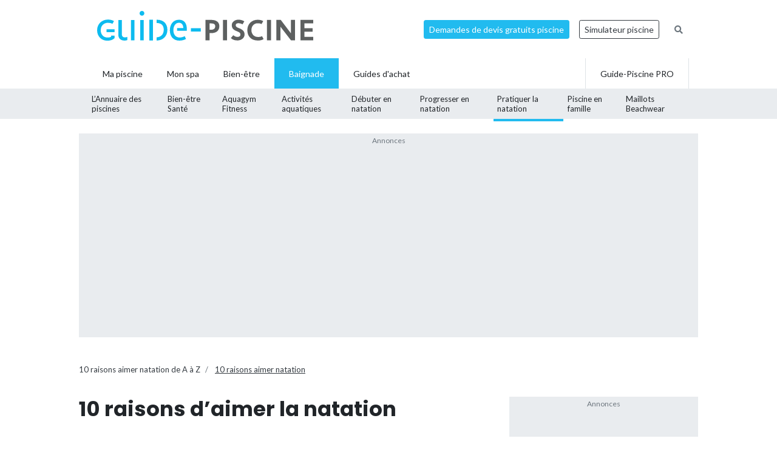

--- FILE ---
content_type: text/html; charset=UTF-8
request_url: https://www.guide-piscine.fr/10-raisons-aimer-natation/10-raisons-d-aimer-la-natation-2627_A
body_size: 14870
content:
<!DOCTYPE html>
<html lang="fr">
<head>
<meta charset="utf-8" />
<title>10 raisons d&rsquo;aimer la natation</title>
<meta name="description" content="La natation fait partie des sports pr&eacute;f&eacute;r&eacute;s des fran&ccedil;ais tant ses bienfaits sont nombreux et sa pratique agr&eacute;able. Si vous h&eacute;sitez encore &agrave; faire le grand plongeon dans le monde de la natation, voici 10 bonnes raisons d&rsquo;enfiler votre maillot de bain." />
<link rel="canonical" href="https://www.guide-piscine.fr/10-raisons-aimer-natation/10-raisons-d-aimer-la-natation-2627_A" />
<meta property="og:title" content="10 raisons d&rsquo;aimer la natation" />
<meta property="og:description" content="La natation fait partie des sports pr&eacute;f&eacute;r&eacute;s des fran&ccedil;ais tant ses bienfaits sont nombreux et sa pratique agr&eacute;able. Si vous h&eacute;sitez encore &agrave; faire le grand plongeon dans le monde de la natation, voici 10 bonnes raisons d&rsquo;enfiler votre maillot de bain." />
<meta property="og:type" content="website" />
<meta property="og:url" content="https://www.guide-piscine.fr/10-raisons-aimer-natation/10-raisons-d-aimer-la-natation-2627_A" />
<meta property="og:image" content="https://www.guide-piscine.fr/medias/image/10-raisons-d-aimer-la-natation-14715-1200-630.jpg" />
<meta property="og:image:type" content="image/jpeg" />
<meta property="og:image:width" content="1200" />
<meta property="og:image:height" content="630" />
<meta name="twitter:card" content="summary">
<meta name="twitter:site" content="Guidepiscinefr">
<meta name="twitter:title" content="10 raisons d&rsquo;aimer la natation">
<meta name="twitter:description" content="La natation fait partie des sports pr&eacute;f&eacute;r&eacute;s des fran&ccedil;ais tant ses bienfaits sont nombreux et sa pratique agr&eacute;able. Si vous h&eacute;sitez encore &agrave; faire le grand plongeon dans le monde de la natation, voici 10 bonnes raisons d&rsquo;enfiler votre maillot de bain.">
<meta name="twitter:url" content="https://www.guide-piscine.fr/10-raisons-aimer-natation/10-raisons-d-aimer-la-natation-2627_A">
<meta name="twitter:image:src" content="https://www.guide-piscine.fr/medias/image/10-raisons-d-aimer-la-natation-14715-300-0.jpg">
<script type="application/ld+json">{"@context":"http:\/\/schema.org","@type":"Article","url":"https:\/\/www.guide-piscine.fr\/10-raisons-aimer-natation\/10-raisons-d-aimer-la-natation-2627_A","mainEntityOfPage":"https:\/\/www.guide-piscine.fr\/10-raisons-aimer-natation\/10-raisons-d-aimer-la-natation-2627_A","headline":"10 raisons d\u2019aimer la natation","description":"La natation fait partie des sports pr\u00e9f\u00e9r\u00e9s des fran\u00e7ais tant ses bienfaits sont nombreux et sa pratique agr\u00e9able. Si vous h\u00e9sitez encore \u00e0 faire le grand plongeon dans le monde de la natation, voici 10 bonnes raisons d\u2019enfiler votre maillot de bain.","author":"guide-piscine.fr","publisher":{"@type":"Organization","name":"guide-piscine.fr","logo":{"@type":"ImageObject","url":"https:\/\/www.guide-piscine.fr\/images\/logo_400_60_amp.png","width":"400","height":"60"}},"datePublished":"2015-11-16T09:49:17+00:00","image":{"@type":"ImageObject","url":"https:\/\/www.guide-piscine.fr\/medias\/image\/10-raisons-d-aimer-la-natation-14715-1200-800.jpg","height":800,"width":1200}}</script>
<script type="application/ld+json">{"@context":"http:\/\/schema.org","@type":"BreadcrumbList","itemListElement":[{"@type":"ListItem","position":1,"item":{"@id":"https:\/\/www.guide-piscine.fr\/10-raisons-aimer-natation\/","name":"10 raisons aimer natation de A \u00e0 Z"}},{"@type":"ListItem","position":2,"item":{"@id":"https:\/\/www.guide-piscine.fr\/10-raisons-aimer-natation\/10-raisons-d-aimer-la-natation-2627_A","name":"10 raisons aimer natation"}}]}</script>
<meta name="robots" content="index,follow" />
<link rel="preload" href="https://fonts.googleapis.com/css?family=Poppins:400,500,700&display=swap" as="style" onload="this.onload=null;this.rel='stylesheet'">
<noscript><link rel="stylesheet" href="https://fonts.googleapis.com/css?family=Poppins:400,500,700&display=swap"></noscript><link rel="preload" href="https://fonts.googleapis.com/css?family=Lato:300,400,500,600,700&display=swap" as="style" onload="this.onload=null;this.rel='stylesheet'">
<noscript><link rel="stylesheet" href="https://fonts.googleapis.com/css?family=Lato:300,400,500,600,700&display=swap"></noscript><link rel="stylesheet" href="/css/custom.css?v=99">
<link rel="preload" href="https://www.guide-piscine.fr/libs/fontawesome-free-5.15.3/css/all.css" as="style" onload="this.onload=null;this.rel='stylesheet'">
<noscript><link rel="stylesheet" href="https://www.guide-piscine.fr/libs/fontawesome-free-5.15.3/css/all.css"></noscript><link rel="preload" href="/libs/magnific-popup/magnific-popup.css" as="style" onload="this.onload=null;this.rel='stylesheet'">
<noscript><link rel="stylesheet" href="/libs/magnific-popup/magnific-popup.css"></noscript><link rel="stylesheet" href="/css/custom-desktop.css?v=99">
<link rel="preload" href="https://ajax.googleapis.com/ajax/libs/jqueryui/1.11.1/themes/flick/jquery-ui.css" as="style" onload="this.onload=null;this.rel='stylesheet'">
<noscript><link rel="stylesheet" href="https://ajax.googleapis.com/ajax/libs/jqueryui/1.11.1/themes/flick/jquery-ui.css"></noscript><link rel="preload" href="/libs/lightGallery/css/lightgallery.min.css" as="style" onload="this.onload=null;this.rel='stylesheet'">
<noscript><link rel="stylesheet" href="/libs/lightGallery/css/lightgallery.min.css"></noscript><link rel="preload" href="/libs/lightslider/css/lightslider.min.css" as="style" onload="this.onload=null;this.rel='stylesheet'">
<noscript><link rel="stylesheet" href="/libs/lightslider/css/lightslider.min.css"></noscript><link rel="preload" href="/libs/leaflet/leaflet.css" as="style" onload="this.onload=null;this.rel='stylesheet'">
<noscript><link rel="stylesheet" href="/libs/leaflet/leaflet.css"></noscript><link rel="preload" href="/libs/slick/slick.css" as="style" onload="this.onload=null;this.rel='stylesheet'">
<noscript><link rel="stylesheet" href="/libs/slick/slick.css"></noscript><link rel="preload" href="/libs/slick/slick-theme.css" as="style" onload="this.onload=null;this.rel='stylesheet'">
<noscript><link rel="stylesheet" href="/libs/slick/slick-theme.css"></noscript><link rel="apple-touch-icon" sizes="180x180" href="/images/favicons/apple-touch-icon.png">
    <link rel="icon" type="image/png" sizes="64x64" href="/images/favicons/favicon-64x64.png">
    <link rel="icon" type="image/png" sizes="32x32" href="/images/favicons/favicon-32x32.png">
    <link rel="icon" type="image/png" sizes="16x16" href="/images/favicons/favicon-16x16.png">
    <link rel="manifest" href="/images/favicons/site.webmanifest">
    <link rel="mask-icon" href="/images/favicons/safari-pinned-tab.svg" color="#21bbef">
    <link rel="shortcut icon" href="/images/favicons/favicon.ico">
    <meta name="msapplication-TileColor" content="#2b5797">
    <meta name="msapplication-config" content="/images/favicons/browserconfig.xml">
    <meta name="theme-color" content="#21bbef"><link rel="manifest" href="/manifest.json">
<!-- Google Tag Manager -->
<script>(function(w,d,s,l,i){w[l]=w[l]||[];w[l].push({'gtm.start': new Date().getTime(),event:'gtm.js'});var f=d.getElementsByTagName(s)[0], j=d.createElement(s),dl=l!='dataLayer'?'&l='+l:'';j.async=true;j.src= 'https://www.googletagmanager.com/gtm.js?id='+i+dl;f.parentNode.insertBefore(j,f);})(window,document,'script','dataLayer','GTM-5V7GNHN5');</script>
<!-- End Google Tag Manager --></head>
<body class="cat_4 ">
    
    <script type="didomi/javascript" data-vendor="c:googleana-4TXnJigR" async src="https://www.googletagmanager.com/gtag/js?id=G-T0CGVFS32N"></script>
    <script type="didomi/javascript" data-vendor="c:googleana-4TXnJigR">    
        window.dataLayer = window.dataLayer || [];
        
        function gtag(){
            dataLayer.push(arguments);
            if (arguments[0] === 'js') {
                setTimeout(function() {
                window.dispatchEvent(new Event('gtag_loaded'));
            }, 1000);
            }
        }
        
        gtag('js', new Date());

        gtag('config', 'G-T0CGVFS32N', {
              'cookie_expires': 33696000,
              'transport_type': 'beacon',
              'dimension1': '4','dimension2': '230','dimension3': '294','dimension4': '0','dimension5': '0','dimension6': '0','dimension7': '0','dimension8': '0','dimension9': '0','dimension10': 'a','dimension11': '0','dimension12': '2015-11-16 09:49:17','dimension13': '2015-11-16 09:49:17',     
        });
    </script>
<!-- Google Tag Manager (noscript) -->
<noscript><iframe src="https://www.googletagmanager.com/ns.html?id=GTM-5V7GNHN5" height="0" width="0" style="display:none;visibility:hidden"></iframe></noscript>
<!-- End Google Tag Manager (noscript) --><script src="https://ajax.googleapis.com/ajax/libs/jquery/2.1.1/jquery.min.js"></script>
<script defer src="https://ajax.googleapis.com/ajax/libs/jqueryui/1.11.1/jquery-ui.min.js"></script>
<script defer src="/scripts/functions-d.js?v=99"></script>
<script type="didomi/javascript" data-vendor="c:pinterest" async defer src="//assets.pinterest.com/js/pinit.js"></script><script defer src="/libs/jquery/js/jquery.cookie.js"></script><script defer src="/libs/lightGallery/js/lightgallery.min.js"></script>
<script defer src="/libs/lightslider/js/lightslider.min.js"></script>
<script defer src="/scripts/functions.js?v=99"></script>
<script defer src="/libs/leaflet/leaflet.js"></script><script src="/ads-check.js"></script><script>
var gp_maj_done=false;
var param_gp=[];param_gp['type']='';param_gp['abecedaire_liste']='';param_gp['rub_abecedaire']='2627';param_gp['sousrub']='294';param_gp['rub']='230';param_gp['id_categorie']='4';param_gp['rub_rub']='294';param_gp['attribut']='0';param_gp['is_home']='';param_gp['is_home_navi_geo']='';param_gp['is_recherche']='';param_gp['is_commentaire']='';param_gp['is_actu_lie']='';param_gp['page']='0';param_gp['mobile_version']='0';param_gp['version_test']='0';param_gp['ville']='0';param_gp['departement']='0';param_gp['pro_site']='0';param_gp['web_push_site']='';param_gp['web_push_id']='';param_gp['detail_type']='abecedaire_type';param_gp['detail_id']='2627';param_gp['detail_actualite']='0';param_gp['id_newsletter']='0';param_gp['menu_contenu_navi_geo']='';param_gp['navi_attribut_id_annuaire_type']='';var gp_div_affiche_tab=Array();

    $(document).ready(function(){
        if(localStorage.getItem('euconsent-v2') || document.cookie.match(/^(.*;)?\s*euconsent-v2\s*=\s*[^;]+(.*)?$/)) { gp_maj();}
        else gp_maj_cmp();
    });
     
        </script>
<div id="header_wrapper" class="">
    
    <div id="header-v2">
        <div class="container p-2">
            <div class="d-flex justify-content-between align-items-center" id="fixed-header"> 
                <a href="https://www.guide-piscine.fr/" class="d-block logo mr-auto">
                    <img loading="lazy" src="https://www.guide-piscine.fr//images/logo-guide-piscine.svg" alt="logo guide-piscine.fr" width="300" height="45" />
                </a>
                                <a href="https://devis.guide-piscine.fr?utm_source=guide-piscine.fr&utm_medium=link&utm_campaign=header-btn-lead" class="btn btn-sm btn-primary mx-2" target="_blank">Demandes de devis gratuits piscine</a>            
                <a target="_blank" href="https://simulateur.guide-piscine.fr?utm_source=guide-piscine.fr&utm_medium=link&utm_campaign=header-btn-simulateur" class="btn btn-sm btn-outline-dark mx-2">Simulateur piscine</a>            
                <a href="https://www.guide-piscine.fr/recherche-google/" class="petit mx-2 btn btn-sm btn-link-secondary"><i class="fas fa-search"></i></a>

            </div>
        </div>
    </div> <!-- fin header -->
    
    <div id="header-v2-submenu">
        <div class="container">
            <ul class="menu list-unstyled d-flex align-items-center">  
            
            
                     
                         
                         
                         
                         
                
                 

                <li class="has-child h-100   ">
                    <a href="https://www.guide-piscine.fr/piscine-privee/" class="d-flex h-100 justify-content-center align-items-center px-4"><span>Ma piscine</span></a>
                    
                        </li>

                             
                         
                
                <li class="h-100 "><a href="https://www.guide-piscine.fr/bien-etre-spas-et-thermes/" class="d-flex h-100 justify-content-center align-items-center px-3"><span>Mon spa</span></a></li>
 

                <li class="has-child h-100   ">
                    <a href="https://www.guide-piscine.fr/bien-etre/" class="d-flex h-100 justify-content-center align-items-center px-4"><span>Bien-être</span></a>
                    
                        </li>

                             
                         
                
                 

                <li class="has-child h-100 active  ">
                    <a href="https://www.guide-piscine.fr/baignade/" class="d-flex h-100 justify-content-center align-items-center px-4"><span>Baignade</span></a>
                                                    <div class="sub-menu">        
                                    <ul class="list-unstyled d-flex justify-content-between align-items-center container h-100">
                                
                                                                                                                                                
                                                <li class=" h-100">
                                                    <a class="d-flex h-100 justify-content-center align-items-center"  href="https://www.guide-piscine.fr/guide-des-piscines/">
                                                        <span>L’Annuaire
des piscines</span></a>
                                                </li>
                                            
                                    
                                                                                                                                                
                                                <li class=" h-100">
                                                    <a class="d-flex h-100 justify-content-center align-items-center"  href="https://www.guide-piscine.fr/dangers-a-la-piscine/">
                                                        <span>Bien-être
Santé</span></a>
                                                </li>
                                            
                                    
                                                                                                                                                
                                                <li class=" h-100">
                                                    <a class="d-flex h-100 justify-content-center align-items-center"  href="https://www.guide-piscine.fr/sports-aquatiques/">
                                                        <span>Aquagym
Fitness</span></a>
                                                </li>
                                            
                                    
                                                                                                                                                
                                                <li class=" h-100">
                                                    <a class="d-flex h-100 justify-content-center align-items-center"  href="https://www.guide-piscine.fr/activites-aquatiques/">
                                                        <span>Activités
aquatiques</span></a>
                                                </li>
                                            
                                    
                                                                                                                                                
                                                <li class=" h-100">
                                                    <a class="d-flex h-100 justify-content-center align-items-center"  href="https://www.guide-piscine.fr/nageur-debutant/">
                                                        <span>Débuter
en natation</span></a>
                                                </li>
                                            
                                    
                                                                                                                                                
                                                <li class=" h-100">
                                                    <a class="d-flex h-100 justify-content-center align-items-center"  href="https://www.guide-piscine.fr/s-entrainer-et-progresser/">
                                                        <span>Progresser
en natation</span></a>
                                                </li>
                                            
                                    
                                                                                                                                                
                                                <li class="active h-100">
                                                    <a class="d-flex h-100 justify-content-center align-items-center"  href="https://www.guide-piscine.fr/pratiquer-la-natation/">
                                                        <span>Pratiquer
la natation</span></a>
                                                </li>
                                            
                                    
                                                                                                                                                
                                                <li class=" h-100">
                                                    <a class="d-flex h-100 justify-content-center align-items-center"  href="https://www.guide-piscine.fr/bebe-et-enfant-dans-l-eau/">
                                                        <span>Piscine
en famille</span></a>
                                                </li>
                                            
                                    
                                                                                                                                                
                                                <li class=" h-100">
                                                    <a class="d-flex h-100 justify-content-center align-items-center"  href="https://www.guide-piscine.fr/maillots/">
                                                        <span>Maillots
Beachwear</span></a>
                                                </li>
                                            
                                    
                                    </ul>
                                </div>
                            
                        </li>

                             
                                        
                        <li class="has-child h-100 "><a href="https://www.guide-piscine.fr/guide-d-achat/" class="d-flex h-100 justify-content-center align-items-center px-4"><span>Guides d'achat</span></a>
                                                    </li>
                        
                        <li class="ml-auto border-left border-right h-100"><a href="https://www.guide-piscine.fr/pro/?utm_source=guide-piscine.fr&utm_medium=link&utm_campaign=header-btn-gp_pro" class="d-flex h-100 justify-content-center align-items-center px-4"><span>Guide-Piscine PRO</span></a></li>
                
            </ul>
        </div>
    </div>
    
</div>

<script>
$(document).ready(function() {
    $(window).scroll(function (event) {
        if($(window).scrollTop() <= 200) {
            $('#header_wrapper').removeClass('is-scrolling');
            //$('#header-v2').find('.btn').addClass('btn-sm');
        }
        else {
            $('#header_wrapper').addClass('is-scrolling');
            //$('#header-v2').find('.btn').removeClass('btn-sm');
        }
    });        
}); 
</script>
<div id="global">
<div class="container" id="inner-wrapper-global"><main id="content"><div class="row"><div class="col-12"><div class="wrapper_gp_div leaderboard mb-3 wrapper_gp_div_regie"><div class="regie_2"><div class="regie_2_1000"><script type="didomi/javascript" data-purposes="select_basic_ads" async src="https://pagead2.googlesyndication.com/pagead/js/adsbygoogle.js?client=ca-pub-2144475762582992"
     crossorigin="anonymous"></script>
<!-- Leaderboard 1000x300 - Baignade - Rédac -->
<ins class="adsbygoogle"
     style="display:inline-block;width:1000px;height:300px"
     data-ad-client="ca-pub-2144475762582992"
     data-ad-slot="2729812643"></ins>
<script type="didomi/javascript" data-purposes="select_basic_ads">
     (adsbygoogle = window.adsbygoogle || []).push({});
</script></div><div class="gp_div_affiche" data-id="2528" data-id-format="2"></div><script type="didomi/javascript" data-purposes="select_basic_ads">if(typeof gtag=='function') gtag('event', 'Display', {
                    'event_category' : 'Pub',
                    'event_label' : '2528-2'
                });</script>
</div>
</div><nav aria-label="breadcrumb" class="mt-3">
    <ol class="breadcrumb p-0 tres-petit bg-white mb-3" id="filariane"> 
    <li class="breadcrumb-item active mt-1 mb-1" aria-current="page">
<a class="text-dark" href="https://www.guide-piscine.fr/10-raisons-aimer-natation/">10 raisons aimer natation de A à Z</a>
</li>
<li class="breadcrumb-item active mt-1 mb-1" aria-current="page">
<a class="text-dark text-underline " href="https://www.guide-piscine.fr/10-raisons-aimer-natation/10-raisons-d-aimer-la-natation-2627_A">10 raisons aimer natation</a>
</li>
        </ol>
    </nav>

<div class="row">
    <div class="col-md-8 pr-5">

<h1>10 raisons d’aimer la natation</h1><div class="description mt-3 mb-3 article detail"><p><strong>La natation fait partie des sports pr&eacute;f&eacute;r&eacute;s des fran&ccedil;ais tant ses bienfaits sont nombreux et sa pratique agr&eacute;able. Si vous h&eacute;sitez encore &agrave; faire le grand plongeon dans le monde de la natation, voici 10 bonnes raisons d&rsquo;enfiler votre maillot de bain&nbsp;:</strong></p></div><div class="galerie_flex row"><nav class="col-md-4"><div class="bg-light h-100 p-3"><ul class="list-unstyled list-arrow tres-petit"><li class="mb-1"><a href="https://www.guide-piscine.fr/10-raisons-aimer-natation/10-bonnes-raisons-de-se-mettre-a-la-natation-a-la-rentree-3520_A" class="text-dark">S&#039;y mettre</a></li><li class="mb-1"><a href="https://www.guide-piscine.fr/10-raisons-aimer-natation/10-facons-de-convaincre-un-ami-de-se-mettre-a-la-natation-3516_A" class="text-dark">Convaincre un ami</a></li><li class="mb-1"><a href="https://www.guide-piscine.fr/10-raisons-aimer-natation/10-phrases-que-les-nageurs-ne-veulent-plus-entendre-3513_A" class="text-dark">Phrases nageurs</a></li><li class="mb-1"><a href="https://www.guide-piscine.fr/10-raisons-aimer-natation/nager-apprendre-maitre-nageur-mns-accessoires-414_A" class="text-dark">Nager pour le plaisir</a></li><li class="mb-1"><a href="https://www.guide-piscine.fr/10-raisons-aimer-natation/quel-est-le-meilleur-moment-de-la-journee-pour-aller-nager-2607_A" class="text-dark">A quel moment nager</a></li></ul><p class="tres-petit mb-0 mt-5 font-weight-bold"><a href="https://www.guide-piscine.fr/10-raisons-aimer-natation/"><i class="fa fa-angle-right gris"></i> Quelles sont les raisons d'aimer la natation ?</a></p></div></nav><div class="gallery-wrapper mb-3 col-md-8">
                     <div id="galerie_article" class="lightgallery"><img class="" loading="lazy" data-src="https://www.guide-piscine.fr/medias/image/10-raisons-d-aimer-la-natation-14715-720-0.jpg" class="img-large w-100" src="https://www.guide-piscine.fr/medias/image/10-raisons-d-aimer-la-natation-14715-643-0.jpg" title="10 raisons d&rsquo;aimer la natation" alt="10 raisons d&rsquo;aimer la natation" width="643" height="429" /></div><p class="mt-1 tres-petit font-weight-bold gris text-center mb-0 legende">10 raisons d’aimer la natation&nbsp;&nbsp;<span class="font-weight-normal font-italic d-block d-md-inline">DR</span></p></div></div><div class="description mt-3 mb-3 article detail">
<h2 class="titre_h2"><strong>1. Un sport relaxant et antistress</strong></h2>
<p><strong>La natation</strong> est le sport relaxant par excellence. En contact avec l&rsquo;eau, vous ressentez une sensation de l&eacute;g&egrave;ret&eacute;, vous ne ressentez plus votre corps et vous vous laissez porter par l&rsquo;eau. A pratiquer apr&egrave;s le travail, la <a href="https://www.guide-piscine.fr/10-raisons-aimer-natation/natation-vaincre-le-stress-et-l-angoisse-2443_A">natation est le meilleur antistress</a> et favorise un sommeil profond et r&eacute;parateur.</p>
<div class="margin20 wrapper_gp_div_regie"><div class="regie_72"><script type="didomi/javascript" data-purposes="select_basic_ads" async src="//pagead2.googlesyndication.com/pagead/js/adsbygoogle.js"></script>
<ins class="adsbygoogle"
     style="display:block; text-align:center;"
     data-ad-layout="in-article"
     data-ad-format="fluid"
     data-ad-client="ca-pub-2144475762582992"
     data-ad-slot="8213125697"></ins>
<script type="didomi/javascript" data-purposes="select_basic_ads">
     (adsbygoogle = window.adsbygoogle || []).push({});
</script><div class="gp_div_affiche" data-id="1667" data-id-format="72"></div><script type="didomi/javascript" data-purposes="select_basic_ads">if(typeof gtag=='function') gtag('event', 'Display', {
                    'event_category' : 'Pub',
                    'event_label' : '1667-72'
                });</script>
</div>
</div><h2 class="titre_h2"><strong>2. Un sport complet</strong></h2>
<p><strong>La natation</strong> pr&eacute;sente l&rsquo;avantage de solliciter tous les muscles de votre corps. Des mollets aux &eacute;paules en passant par les fessiers et les abdominaux, aucune partie de votre corps n&rsquo;est oubli&eacute;e.</p>
<h2 class="titre_h2"><strong>3. Pour perdre du poids</strong></h2>
<p>La natation est le sport id&eacute;al pour perdre du poids car elle permet de br&ucirc;ler jusqu&rsquo;&agrave; 650 kcal en une heure en nageant &agrave; allure mod&eacute;r&eacute;e (contre 600 kcal en course &agrave; pied). Il faut cependant faire preuve d&rsquo;assiduit&eacute; et de volont&eacute;. Nager une fois par mois ne suffit pas. Comptez entre 2 &agrave; 4 s&eacute;ances de 30 &agrave; 45 minutes par semaine pour voir des r&eacute;sultats visibles au bout de quelques semaines.</p>
<h2 class="titre_h2"><strong>4. Un sport non violent</strong></h2>
<p>La natation est le sport le plus souvent recommand&eacute; par les m&eacute;decins pour tous les sportifs qui ont des probl&egrave;mes d&rsquo;articulation. En effet, <strong>la natation</strong> se pratique en quasi-apesanteur et n&rsquo;est en rien traumatisante pour les genoux et les &eacute;paules.</p>
<h2 class="titre_h2"><strong>5. Id&eacute;ale pendant la grossesse</strong></h2>
<p>La natation peut se pratiquer jusqu&rsquo;au dernier mois de grossesse et est le premier sport que l&rsquo;on peut pratiquer apr&egrave;s avoir accouch&eacute;. Port&eacute;e par l&rsquo;eau, la femme ne ressent plus son corps et supporte mieux les maux de la grossesse.</p>
<h2 class="titre_h2"><strong>6. Un sport accessible &agrave; tous</strong></h2>
<p>La natation est un sport que tout le monde peut pratiquer, quel que soit son &acirc;ge et sa condition physique. De plus, <strong>la natation</strong> ne demande pas d&rsquo;investir dans un &eacute;quipement tr&egrave;s on&eacute;reux. Un maillot de bain, un bonnet de bain et une paire de lunettes et le tour est jou&eacute;&nbsp;!</p>
<h2 class="titre_h2"><strong>7. Bonne pour le dos</strong></h2>
<p>La <a href="https://www.guide-piscine.fr/dangers-a-la-piscine/les-bienfaits-de-la-natation/nager-pour-soulager-le-mal-de-dos-1589_A">natation est souvent pr&eacute;conis&eacute;e pour soulager le mal de dos</a>. Mais attention, &agrave; condition d&rsquo;avoir une bonne technique de nage et de proscrire la brasse et le papillon. Avant de vous lancer, demandez toujours un avis m&eacute;dical.</p>
<h2 class="titre_h2"><strong>8. Am&eacute;liorer son endurance</strong></h2>
<p>La natation est id&eacute;ale pour travailler sa respiration. Elle est souvent d&rsquo;ailleurs utilis&eacute;e pour compl&eacute;ter le cyclisme ou la course &agrave; pied. Si la respiration vous semble difficile en tant que nageur d&eacute;butant, &agrave; force de pratiquer, vous gagnez en capacit&eacute; respiratoire et en endurance.</p>
<h2 class="titre_h2"><strong>9. Effet drainant</strong></h2>
<p>En pratiquant la natation, vous profitez des effets de l&rsquo;eau sur votre corps. L&rsquo;eau en passant sur les diff&eacute;rentes zones de votre corps a un effet massant et drainant. Votre circulation sanguine est activ&eacute;e et votre peau se raffermit. L&rsquo;effet peau d&rsquo;orange s&rsquo;estompe aussi petit &agrave; petit.</p>
<h2 class="titre_h2"><strong>10. Etre de bonne humeur</strong></h2>
<p>La natation, comme tout autre activit&eacute; physique, permet de garder le moral car vous s&eacute;cr&eacute;tez des endorphines, appel&eacute;es aussi hormones du plaisir, en nageant.</p></div><div class="clearboth"></div>  
<div id="share-bar" class="partager_2 d-flex flex-wrap mt-4  justify-content-center">
    <a class="btn-social bg-facebook data-href cursor-pointer mb-2 mr-3" href="https://www.facebook.com/sharer.php?u=https%3A%2F%2Fwww.guide-piscine.fr%2F10-raisons-aimer-natation%2F10-raisons-d-aimer-la-natation-2627_A" target="_blank"><i class="fab fa-facebook"></i></a>

    <a class="btn-social bg-twitter data-href cursor-pointer mb-2 mr-3" href="https://twitter.com/share?text=10+raisons+d%E2%80%99aimer+la+natation&amp;url=https%3A%2F%2Fwww.guide-piscine.fr%2F10-raisons-aimer-natation%2F10-raisons-d-aimer-la-natation-2627_A&amp;via=Guidepiscinefr&amp;lang=fr" target="_blank"><i class="fab fa-twitter"></i></a>

    <a class="btn-social bg-linkedin data-href cursor-pointer mb-2 mr-3" href="https://www.linkedin.com/shareArticle?url=https%3A%2F%2Fwww.guide-piscine.fr%2F10-raisons-aimer-natation%2F10-raisons-d-aimer-la-natation-2627_A&amp;mini=true&title=10+raisons+d%E2%80%99aimer+la+natation" target="_blank"><i class="fab fa-linkedin"></i></a>



    <a href="https://www.pinterest.com/pin/create/button/" data-pin-do="buttonBookmark" data-pin-custom="true" class="btn-social bg-pinterest data-href cursor-pointer mb-2 mr-3"><i class="fab fa-pinterest"></i></a>
    <a href="https://www.guide-piscine.fr/10-raisons-aimer-natation/10-raisons-d-aimer-la-natation-2627_A?mailer" rel="nofollow" class="btn-social cursor-pointer mb-2 mr-3"><i class="fa fa-envelope"></i></a>

    
</div>
<div class="mt-3 mb-3 text-center wrapper_gp_div_regie"><div class="regie_73"><script type="didomi/javascript" data-purposes="select_basic_ads" async src="//pagead2.googlesyndication.com/pagead/js/adsbygoogle.js"></script>
<ins class="adsbygoogle"
     style="display:block; text-align:center;"
     data-ad-layout="in-article"
     data-ad-format="fluid"
     data-ad-client="ca-pub-2144475762582992"
     data-ad-slot="9285877678"></ins>
<script type="didomi/javascript" data-purposes="select_basic_ads">
     (adsbygoogle = window.adsbygoogle || []).push({});
</script><div class="gp_div_affiche" data-id="1673" data-id-format="73"></div><script type="didomi/javascript" data-purposes="select_basic_ads">if(typeof gtag=='function') gtag('event', 'Display', {
                    'event_category' : 'Pub',
                    'event_label' : '1673-73'
                });</script>
</div>
</div><div class="mb-3 contenu_recommande" data-view-id-type="0" data-view-id="0" data-view-bc="1"><div id="brand-content-container-696fe836c602c" class="brand-content-container"><p class="h2 h2-decorated font-weight-bold">10 raisons d’aimer la natation</p><div id="brand-content-696fe836c602c" class="test-bc-a brand-content-wrapper bg-light pt-3 pl-md-0 pr-md-0" style=""><div class="row no-gutters"><div class="brand-content-item col-md-4 mb-3 desktop-item"  data-view-id-type="1" data-view-id="2607" data-view-bc="0"><a href="https://www.guide-piscine.fr/10-raisons-aimer-natation/quel-est-le-meilleur-moment-de-la-journee-pour-aller-nager-2607_A"  class="brand-content-item-inner-wrapper border h-100 d-block ml-2 mr-2 bg-white text-left"><div class="img mb-0"><img loading="lazy" src="https://www.guide-piscine.fr/medias/image/quel-est-le-meilleur-moment-de-la-journee-pour-aller-nager-14651-400-265.jpg" alt="Quel est le meilleur moment de la journée pour aller nager&amp;nbsp;?" width="400" height="265" /></div><p class="brand-content-item-description border-top p-3 ellipsis mb-0"><span class="mb-2 d-block font-weight-bold text-dark brand-content-titre">Quel est le meilleur moment de la journée pour aller nager&nbsp;?</span><span class="d-block text-dark petit brand-content-text">Entre son emploi du temps, les horaires de la piscine et sa journ&eacute;e de travail, il n&rsquo;est pas toujours facile de trouver le moment id&eacute;al pour aller nager. D&eacute;couvrez quel est le meilleur moment pour nager, comment d&eacute;finir vos propres objectifs et comment vous&hellip;</span></p></a></div><div class="brand-content-item col-md-4 mb-3 desktop-item"  data-view-id-type="8" data-view-id="235" data-view-bc="0"><a href="https://www.guide-piscine.fr/nager-pendant-vacances-scolaires/piscine-en-hiver/entrainement-hivernal-au-m-o-n-mulhouse-olympic-natation-235_R"  class="brand-content-item-inner-wrapper border h-100 d-block ml-2 mr-2 bg-white text-left"><div class="img mb-0"><img loading="lazy" src="https://www.guide-piscine.fr/medias/image/un-beau-soleil-se-leve-a-travers-la-brume-en-cette-froide-matinee-18960-400-265.jpg" alt="Entraînement hivernal au M.O.N (Mulhouse Olympic Natation)" width="400" height="265" /></div><p class="brand-content-item-description border-top p-3 ellipsis mb-0"><span class="mb-2 d-block font-weight-bold text-dark brand-content-titre">Entraînement hivernal au M.O.N (Mulhouse Olympic Natation)</span><span class="d-block text-dark petit brand-content-text">Chaque hiver, malgr&eacute; le froid persistant, les nageurs du M.O.N. (Mulhouse Olympic Natation) continuent de s'entra&icirc;ner dans le bassin ext&eacute;rieur. L'&eacute;quipe Coach Nage a pris quelques clich&eacute;s lors d'une s&eacute;ance matinale d'entra&icirc;nement de haut niveau, au&hellip;</span></p></a></div></div></div></div></div><div class="my-5"><p class="h2 h2-decorated">Découvrez également</p><ul class="list-unstyled liste-articles "><li class="article-item "><a href="https://www.guide-piscine.fr/10-raisons-aimer-natation/10-bonnes-raisons-de-se-mettre-a-la-natation-a-la-rentree-3520_A" class="py-3 px-md-3"><div class="article-img"><img loading="lazy" class="border" src="https://www.guide-piscine.fr/medias/image/10-bonnes-raisons-de-se-mettre-a-la-natation-a-la-rentree-17800-400-265.jpg" width="400" height="265" alt="10 bonnes raisons de se mettre &agrave; la natation &agrave; la rentr&eacute;e"  loading="lazy" /></div><div class="article-desc ellipsis"><span class="article-title">10 bonnes raisons de se mettre à la natation à la rentrée</span><span class="article-preview">La natation est un sport aux multiples vertus et aux multiples bienfaits pour la sant&eacute; mentale et physique. Si vous n&rsquo;&ecirc;tes pas encore un adepte des piscines, d&eacute;couvrez les 10 bonnes raisons de vous mettre &agrave; la natation &agrave; la rentr&eacute;e.
Un rem&egrave;de&hellip;</span></div></a></li><li class="article-item border-top"><a href="https://www.guide-piscine.fr/10-raisons-aimer-natation/10-facons-de-convaincre-un-ami-de-se-mettre-a-la-natation-3516_A" class="py-3 px-md-3"><div class="article-img"><img loading="lazy" class="border" src="https://www.guide-piscine.fr/medias/image/10-facons-de-convaincre-un-ami-de-se-mettre-a-la-natation-27840-400-265.jpg" width="400" height="265" alt="10 fa&ccedil;ons de convaincre un ami de se mettre &agrave; la natation"  loading="lazy" /></div><div class="article-desc ellipsis"><span class="article-title">10 façons de convaincre un ami de se mettre à la natation</span><span class="article-preview">La natation est r&eacute;put&eacute;e comme &eacute;tant un sport exigeant et pas toujours tr&egrave;s attrayant aux yeux des frileux ou des amateurs de sports d&rsquo;&eacute;quipe. Mais la natation r&eacute;serve bien des surprises pour la sant&eacute; physique et mentale lorsqu&rsquo;on prend le&hellip;</span></div></a></li><li class="article-item border-top"><a href="https://www.guide-piscine.fr/10-raisons-aimer-natation/10-phrases-que-les-nageurs-ne-veulent-plus-entendre-3513_A" class="py-3 px-md-3"><div class="article-img"><img loading="lazy" class="border" src="https://www.guide-piscine.fr/medias/image/10-phrases-que-les-nageurs-ne-veulent-plus-entendre-17791-400-265.jpg" width="400" height="265" alt="10 phrases que les nageurs ne veulent plus entendre"  loading="lazy" /></div><div class="article-desc ellipsis"><span class="article-title">10 phrases que les nageurs ne veulent plus entendre</span><span class="article-preview">Si la fameuse phrase &laquo; j&rsquo;peux pas, j&rsquo;ai piscine &raquo; a le don d&rsquo;&eacute;nerver bon nombre d&rsquo;entre vous, sachez que les nageurs aussi doivent supporter des r&eacute;flexions parfois aga&ccedil;antes, parfois &eacute;nervantes et parfois &agrave; la limite du&hellip;</span></div></a></li><li class="text-center border-top infeed"><div class=" wrapper_gp_div_regie"><div class="regie_92"><script type="didomi/javascript" data-purposes="select_basic_ads" async src="https://pagead2.googlesyndication.com/pagead/js/adsbygoogle.js?client=ca-pub-2144475762582992"
     crossorigin="anonymous"></script>
<ins class="adsbygoogle"
     style="display:block"
     data-ad-format="fluid"
     data-ad-layout-key="-gl-2w+ar-al-56"
     data-ad-client="ca-pub-2144475762582992"
     data-ad-slot="6397384516"></ins>
<script type="didomi/javascript" data-purposes="select_basic_ads">
     (adsbygoogle = window.adsbygoogle || []).push({});
</script><div class="gp_div_affiche" data-id="2400" data-id-format="92"></div><script type="didomi/javascript" data-purposes="select_basic_ads">if(typeof gtag=='function') gtag('event', 'Display', {
                    'event_category' : 'Pub',
                    'event_label' : '2400-92'
                });</script>
</div>
</div></li><li class="article-item border-top"><a href="https://www.guide-piscine.fr/10-raisons-aimer-natation/nager-apprendre-maitre-nageur-mns-accessoires-414_A" class="py-3 px-md-3"><div class="article-img"><img loading="lazy" class="border" src="https://www.guide-piscine.fr/medias/image/la-nage-10164-400-265.jpg" width="400" height="265" alt="La nage, pour prendre du plaisir dans l&#039;eau"  loading="lazy" /></div><div class="article-desc ellipsis"><span class="article-title">La nage, pour prendre du plaisir dans l'eau</span><span class="article-preview">La nage d&eacute;signe le fait de nager, de se mouvoir dans l'eau sans prendre appui au sol. Si pour certains animaux la nage est inn&eacute;e, pour les humains, elle n'est pas instinctive et doit s'apprendre.
L'apprentissage de la nage se fait g&eacute;n&eacute;ralement avec l'aide d'un&hellip;</span></div></a></li><li class="article-item border-top"><a href="https://www.guide-piscine.fr/10-raisons-aimer-natation/quel-est-le-meilleur-moment-de-la-journee-pour-aller-nager-2607_A" class="py-3 px-md-3"><div class="article-img"><img loading="lazy" class="border" src="https://www.guide-piscine.fr/medias/image/quel-est-le-meilleur-moment-de-la-journee-pour-aller-nager-14651-400-265.jpg" width="400" height="265" alt="Quel est le meilleur moment de la journ&eacute;e pour aller nager&amp;nbsp;?"  loading="lazy" /></div><div class="article-desc ellipsis"><span class="article-title">Quel est le meilleur moment de la journée pour aller nager&nbsp;?</span><span class="article-preview">Entre son emploi du temps, les horaires de la piscine et sa journ&eacute;e de travail, il n&rsquo;est pas toujours facile de trouver le moment id&eacute;al pour aller nager. D&eacute;couvrez quel est le meilleur moment pour nager, comment d&eacute;finir vos propres objectifs et comment vous&hellip;</span></div></a></li></ul><ul class="list-unstyled liste-articles mb-0 mt-n3"><li class="article-item border-top"><a href="https://www.guide-piscine.fr/10-raisons-aimer-natation/10-raisons-d-aimer-la-natation-2627_A/article/" class="article-title d-flex px-3 py-2 mb-0 justify-content-between align-items-center"><span>Les articles</span><i class="fas fa-chevron-right text-grey ml-2"></i></a></li></ul></div><p class="mb-1 pt-3 mt-5 border-top font-weight-bold">Tous les contenus :</p>
<p class="petit mb-1"><a class="text-dark" href="https://www.guide-piscine.fr/baignade/">Baignade</a>

<span class="mx-2 gris">/</span><a class="text-dark" href="https://www.guide-piscine.fr/pratiquer-la-natation/">Pratiquer la natation</a><span class="mx-2 gris">/</span><a class="text-dark" href="https://www.guide-piscine.fr/pratiquer-la-natation/la-natation-au-quotidien/">La natation au quotidien</a><nav class="mb-3 d-flex flex-wrap mt-1 tres-petit flex-start pl-4"><a class="text-dark d-block mb-1 mr-3" href="https://www.guide-piscine.fr/10-raisons-aimer-natation/10-raisons-d-aimer-la-natation-2627_A"><i class="fa fa-long-arrow-alt-right"></i>&nbsp;10 raisons aimer natation</a><a class="text-dark d-block mb-1 mr-3" href="https://www.guide-piscine.fr/pratiquer-la-natation/la-natation-au-quotidien/comment-bien-choisir-sa-piscine-3566_A">&bull;&nbsp;Choisir sa piscine</a><a class="text-dark d-block mb-1 mr-3" href="https://www.guide-piscine.fr/alimentation-natation/natation-quelle-alimentation-adopter-1597_A">&bull;&nbsp;Alimentation natation</a><a class="text-dark d-block mb-1 mr-3" href="https://www.guide-piscine.fr/nager-pendant-vacances-scolaires/ou-nager-pendant-les-vacances-scolaires-2339_A">&bull;&nbsp;Nager pendant vacances scolaires</a></nav></p>

    </div> <!-- fin col -->
    
        <div class="col-md-4 pl-4">
        <div id="rightcol"><div class="pt-3 pb-3 wrapper_gp_div_regie"><div class="regie_5"><script type="didomi/javascript" data-purposes="select_basic_ads" async src="//pagead2.googlesyndication.com/pagead/js/adsbygoogle.js"></script>
<!-- 300x600 - haut - baignade - redac -->
<ins class="adsbygoogle"
     style="display:inline-block;width:300px;height:600px"
     data-ad-client="ca-pub-2144475762582992"
     data-ad-slot="9619405631"></ins>
<script type="didomi/javascript" data-purposes="select_basic_ads">
(adsbygoogle = window.adsbygoogle || []).push({});
</script><div class="gp_div_affiche" data-id="919" data-id-format="5"></div><script type="didomi/javascript" data-purposes="select_basic_ads">if(typeof gtag=='function') gtag('event', 'Display', {
                    'event_category' : 'Pub',
                    'event_label' : '919-5'
                });</script>
</div>
</div><div class="map-annuaire p-3 bg-light mb-4 "><p class="font-weight-bold h3"><a href="https://www.guide-piscine.fr/guide-des-piscines/" class="text-dark">Les piscines publiques près de chez vous</a></p><p class="h6">Les 2925 piscines publiques en France</p><div id="carte_wrapper_696f35c4daf2b" class="carte_wrapper_2">
        <div id="carte_area_696f35c4daf2b" class="carte_area_2">
        <img loading="lazy" src="https://www.guide-piscine.fr/images/vide.gif" width="284" height="274" usemap="#carte_696f35c4daf2b" alt="" style="border-style:none" />
        </div>
        </div>
        <map id="carte_696f35c4daf2b" name="carte_696f35c4daf2b">
        <area shape="poly" coords="146,15,131,20,129,34,156,44,175,44,175,36" data-id-region="17" href="https://www.guide-piscine.fr/nord-pas-de-calais/" alt="nord pas de calais" title="Nord Pas de Calais" target="_self" />
        <area shape="poly" coords="129,34,156,43,176,44,174,60,163,76,156,68,132,66,133,48,126,42" data-id-region="19" href="https://www.guide-piscine.fr/picardie/" alt="picardie" title="Picardie" target="_self" />
        <area shape="poly" coords="175,45,174,59,163,76,163,88,172,100,189,97,192,106,199,108,208,99,190,77,192,56,196,53,186,38" data-id-region="8" href="https://www.guide-piscine.fr/champagne-ardenne/" alt="champagne ardenne" title="Champagne Ardenne" target="_self" />
        <area shape="poly" coords="196,52,192,56,190,77,207,98,225,101,231,87,228,82,231,79,231,75,225,72,227,68,235,70,237,66,212,55,195,53" data-id-region="15" href="https://www.guide-piscine.fr/lorraine/" alt="lorraine" title="Lorraine" target="_self" />
        <area shape="poly" coords="236,66,235,70,227,68,225,72,231,75,231,79,229,82,231,87,225,101,231,109,235,112,240,106,248,67" data-id-region="1" href="https://www.guide-piscine.fr/alsace/" alt="alsace" title="Alsace" target="_self" />
        <area shape="poly" coords="198,108,208,98,225,101,234,111,214,139,209,143,202,144,199,139,200,127,197,124,202,118,198,107" data-id-region="10" href="https://www.guide-piscine.fr/franche-comte/" alt="franche comte" title="Franche Comte" target="_self" />
        <area shape="poly" coords="199,139,200,127,197,124,202,118,198,107,192,106,189,97,172,100,163,88,156,89,157,100,153,106,156,130,167,133,175,140,172,145,181,147,190,144,192,137" data-id-region="5" href="https://www.guide-piscine.fr/bourgogne/" alt="bourgogne" title="Bourgogne" target="_self" />
        <area shape="poly" coords="132,66,157,68,162,75,163,88,156,89,156,94,145,95,144,90,136,90,129,74,129,69" data-id-region="12" href="https://www.guide-piscine.fr/ile-de-france/" alt="ile de france" title="Ile de France" target="_self" />
        <area shape="poly" coords="126,42,133,49,132,66,129,69,129,74,117,80,112,75,109,74,108,61,104,59,103,51" data-id-region="11" href="https://www.guide-piscine.fr/haute-normandie/" alt="haute normandie" title="Haute Normandie" target="_self" />
        <area shape="poly" coords="104,59,108,61,109,74,116,80,119,84,116,93,108,90,109,85,102,87,98,83,82,84,75,84,74,79,68,50,81,50,83,59" data-id-region="4" href="https://www.guide-piscine.fr/basse-normandie/" alt="basse normandie" title="Basse Normandie" target="_self" />
        <area shape="poly" coords="73,78,76,84,82,84,83,97,78,102,72,103,54,111,22,99,15,90,15,77,38,69,48,71,53,79,59,76,74,79" data-id-region="6" href="https://www.guide-piscine.fr/bretagne/" alt="bretagne" title="Bretagne" target="_self" />
        <area shape="poly" coords="54,110,73,102,78,102,82,97,82,83,98,83,102,87,109,85,108,89,115,93,116,102,106,109,101,120,84,125,89,141,75,144,60,127,54,111" data-id-region="18" href="https://www.guide-piscine.fr/pays-de-la-loire/" alt="pays de la loire" title="Pays de la Loire" target="_self" />
        <area shape="poly" coords="77,143,89,141,84,125,101,120,106,126,113,125,122,142,115,145,117,152,103,171,96,176,75,158,76,143" data-id-region="20" href="https://www.guide-piscine.fr/poitou-charentes/" alt="poitou charente" title="Poitou Charente" target="_self" />
        <area shape="poly" coords="121,142,112,125,106,126,101,120,106,109,115,102,115,93,119,84,116,80,128,74,136,90,144,90,145,94,156,94,157,99,153,106,156,129,143,141" data-id-region="7" href="https://www.guide-piscine.fr/centre/" alt="centre" title="Centre" target="_self" />
        <area shape="poly" coords="79,161,95,176,103,170,111,159,120,164,126,178,115,203,95,207,93,216,97,218,97,224,90,237,69,230,62,220,69,215,78,161" data-id-region="2" href="https://www.guide-piscine.fr/aquitaine/" alt="aquitaine" title="Aquitaine" target="_self" />
        <area shape="poly" coords="126,177,120,164,110,159,116,152,115,145,122,141,142,141,148,146,148,154,145,158,147,168,138,180,126,178" data-id-region="14" href="https://www.guide-piscine.fr/limousin/" alt="limousin" title="Limousin" target="_self" />
        <area shape="poly" coords="138,179,147,168,145,158,148,153,148,146,142,140,156,130,166,133,174,140,172,145,169,160,173,163,173,169,181,168,184,173,173,185,161,180,156,187,151,181,146,188,140,188,138,180" data-id-region="3" href="https://www.guide-piscine.fr/auvergne/" alt="auvergne" title="Auvergne" target="_self" />
        <area shape="poly" coords="172,185,184,173,181,168,173,169,173,163,169,160,172,144,181,147,190,144,192,137,199,140,201,143,209,144,214,139,226,137,232,149,235,165,234,171,217,175,220,180,209,187,203,195,209,199,206,202,196,197,177,197" data-id-region="22" href="https://www.guide-piscine.fr/rhone-alpes/" alt="rhone alpes" title="Rhone Alpes" target="_self" />
        <area shape="poly" coords="187,197,196,197,206,201,208,199,203,195,209,187,220,180,217,175,229,172,235,182,234,192,249,197,246,208,229,227,218,231,179,220,192,205,188,197" data-id-region="21" href="https://www.guide-piscine.fr/provence-alpes-cote-d-azur/" alt="provence alpes cote d azur" title="Provence Alpes Côte d'Azur" target="_self" />
        <area shape="poly" coords="260,213,265,213,268,225,269,239,265,258,253,255,247,235,249,224,260,218" data-id-region="9" href="https://www.guide-piscine.fr/corse/" alt="corse" title="Corse" target="_self" />
        <area shape="poly" coords="155,187,161,180,173,185,176,197,188,197,192,205,178,219,159,230,162,248,136,251,130,244,139,242,134,237,135,230,130,225,135,220,149,221,149,215,164,206,155,186" data-id-region="13" href="https://www.guide-piscine.fr/languedoc-roussillon/" alt="languedoc roussillon" title="Languedoc Roussillon" target="_self" />
        <area shape="poly" coords="89,237,97,223,97,218,93,216,95,207,115,203,126,177,137,180,140,188,145,188,151,181,155,187,164,206,149,215,149,221,134,220,129,225,135,230,134,237,138,241,131,244,110,241,96,240,89,236" data-id-region="16" href="https://www.guide-piscine.fr/midi-pyrenees/" alt="midi pyrenees" title="Midi Pyrénées" target="_self" />
        </map>
     
<script>
    $(document).ready(function(){
        //if (param_gp['id_categorie']=='0') { var id_categorie_carte='4'; } else { var id_categorie_carte=param_gp['id_categorie']; }
        var id_categorie_carte='2';
        
        if($('#carte_area_696f35c4daf2b').attr('data-id-region')) {
            $('#carte_area_696f35c4daf2b').css('background-image','url("/images/map/map_2_'+id_categorie_carte+'_'+$('#carte_area_696f35c4daf2b').attr('data-id-region')+'.png")');
        }
        
        $('#carte_696f35c4daf2b area').each(function() {
            if($(this).attr('data-id-region')) {
                $('<img/>')[0].src = '/images/map/map_2_'+id_categorie_carte+'_'+$(this).attr('data-id-region')+'.png';
            }
        });
        
        $('#carte_696f35c4daf2b area').on('mouseenter','',function() {
            if($(this).attr('data-id-region')) {
                $('#carte_area_696f35c4daf2b').css('background-image','url("/images/map/map_2_'+id_categorie_carte+'_'+$(this).attr('data-id-region')+'.png")');
            }
        });
        
        $('#carte_696f35c4daf2b area, #carte_696f35c4daf2b').on('mouseleave','',function() {
            if($('#carte_area_696f35c4daf2b').attr('data-id-region')) {
                $('#carte_area_696f35c4daf2b').css('background-image','url("/images/map/map_2_'+id_categorie_carte+'_'+$('#carte_area__696f35c4daf2b').attr('data-id-region')+'.png")'); 
            } 
            else {
                $('#carte_area_696f35c4daf2b').css('background-image','url("/images/vide.gif")');
            }
        });
    });
    </script>
      <p class="mb-1 petit">Consultez aussi&nbsp;:</p><ul class="mb-3 list-unstyled list-arrow petit"><li class="mb-1"><a href="https://www.guide-piscine.fr/maillots/toutes-les-marques/">Le guide des marques baignade</a></li></ul></div><div class="mt-5 mb-5 sticky wrapper_gp_div_regie"><div class="regie_30"><script type="didomi/javascript" data-purposes="select_basic_ads" async src="//pagead2.googlesyndication.com/pagead/js/adsbygoogle.js"></script>
<!-- 300x600 - Bas droite - Bain - Redac -->
<ins class="adsbygoogle"
     style="display:inline-block;width:300px;height:600px"
     data-ad-client="ca-pub-2144475762582992"
     data-ad-slot="7741949236"></ins>
<script type="didomi/javascript" data-purposes="select_basic_ads">
(adsbygoogle = window.adsbygoogle || []).push({});
</script><div class="gp_div_affiche" data-id="1643" data-id-format="30"></div><script type="didomi/javascript" data-purposes="select_basic_ads">if(typeof gtag=='function') gtag('event', 'Display', {
                    'event_category' : 'Pub',
                    'event_label' : '1643-30'
                });</script>
</div>
</div></div>    </div> <!-- fin col -->
        
</div> <!-- fin row --></div></div></main>
</div>

<footer id="footer" class="p-3 pt-4 ">
    
    <div class="footer-inner-wrapper container">        

        
        <nav class="row">            
            <div class="col-md-8 mb-4 mb-md-0">
                
                <div class="mb-4">
                <a class="logo" href="https://www.guide-piscine.fr/"><img loading="lazy" src="https://www.guide-piscine.fr/images/logo-guide-piscine-blanc.svg" width="236" height="40" alt="logo guide piscine" /></a>
 
                </div>
                
                <div class="row">
                    <div class="col-lg-6">
                        <p class="font-weight-bold mb-1">Nos services pour les particuliers :</p>
                        <ul class="">      
                            <li><a href="https://devis.guide-piscine.fr?utm_source=guide-piscine.fr&utm_medium=link&utm_campaign=lien_footer_desktop">Demande de devis gratuit piscine, abris, spa, sauna, hammams et entretien</a></li>  
                            <li><a href="https://simulateur.guide-piscine.fr?utm_source=guide-piscine.fr&utm_medium=link&utm_campaign=footer-a-simulateur">Simulateur piscine</a></li>
                            <li><a href="https://www.guide-piscine.fr/newsletter/">Newsletter</a></li>
                            <li><a href="https://www.guide-piscine.fr/guide-d-achat/">Guide d'achat</a></li> 
                                                        <li><a href="https://www.guide-piscine.fr/guide-des-piscines/">Annuaire des piscines publiques</a></li>                                                    </ul> 
                    </div>
                    <div class="col-lg-6">
                        <p class="font-weight-bold mb-2">Restez connectés avec Guide-Piscine :</p>
                        <div class="liens_sociaux mb-3">

    <a href="https://www.facebook.com/Coach-Nage-Piscine-448932491911536/"
       style="font-size:2rem;" class="d-inline-block mr-2 fab fa-facebook" target="_blank"></a>
   
    <a href="https://twitter.com/coachnage" 
       style="font-size:2rem;" class="d-inline-block mr-2 fab fa-twitter" target="_blank"></a>
    
    <a href="https://www.instagram.com/guidepiscine.fr/" style="font-size:2rem;" class="d-inline-block mr-2 fab fa-instagram" target="_blank"></a>
    
    <a href="https://www.pinterest.fr/guidepiscinefr/" style="font-size:2rem;" class="d-inline-block mr-2 fab fa-pinterest" target="_blank"></a>
    
    <a href="https://fr.linkedin.com/company/guide-piscine.fr" style="font-size:2rem;" class="d-inline-block mr-2 fab fa-linkedin" target="_blank"></a>

</div>
                    </div>
                </div>
                
                
            </div>
            
            <div class="col-md-4 mb-4 mb-md-0">
                
                <div class="mb-4">
                <a class="logo" href="https://www.guide-piscine.fr/pro/"><img loading="lazy" src="https://www.guide-piscine.fr/images/logo-guide-piscine-pro-blanc.svg" width="347" height="40" alt="logo guide piscine pro" /></a>
 
                </div>
                
                <p class="font-weight-bold mb-1">Nos services pour les professionnels :</p>
                <ul class="">
                    <li><a target="_blank" href="https://www.guide-piscine.fr/pro/offres/offres-publicitaires.html?utm_source=guide-piscine.fr&utm_medium=link&utm_campaign=footer_offres">Publicité, annonceur</a></li>
                    <li><a target="_blank" href="https://www.guide-piscine.fr/pro/newsletter/?utm_source=guide-piscine.fr&utm_medium=link&utm_campaign=footer_newsletter_pro">Newsletter Pro</a></li>
                    <li><a target="_blank" href="https://www.guide-piscine.fr/pro/actu-pro/?utm_source=guide-piscine.fr&utm_medium=link&utm_campaign=footer_actu_pro">L'actualité PRO du marché : Piscines, Spas et Bains</a></li>
                    <li><a target="_blank" href="https://www.guide-piscine.fr/pro/annuaire-fournisseurs/?utm_source=guide-piscine.fr&utm_medium=link&utm_campaign=footer_guide_fournisseur">Le guide des fournisseurs</a></li>
                    <li><a target="_blank" href="https://www.guide-piscine.fr/pisciniste-constructeur/">Le guide des piscinistes</a></li>
                </ul>
            </div>
   
        </nav> <!-- fin row -->

        <hr class="hr-light">
        
        <nav class="margin30 petit">
            <ul class="list-inline text-center tres-petit">
                            <li class="list-inline-item"><a href="https://www.guide-piscine.fr/infos-legales/mentions-legales-360_C">Mentions légales</a></li> 
                            <li class="list-inline-item"><a href="https://www.guide-piscine.fr/infos-legales/politique-de-confidentialite-361_C">Politique de confidentialité</a></li> 
                            <li class="list-inline-item"><a href="https://www.guide-piscine.fr/conditions-generales-d-utilisation-5742_C">Conditions générales d’utilisation</a></li> 
                            <li class="list-inline-item"><a href="https://www.guide-piscine.fr/infos-legales/cookies-2704_C">Cookies</a></li> 
                            <li class="list-inline-item"><a href="https://www.guide-piscine.fr/contactez-nous/">Contactez-nous</a></li>
                <li class="list-inline-item"><a href="">Audience</a></li>
                                    <li class="list-inline-item">
                                            <a href="javascript:Didomi.preferences.show()">Modifier mes choix de cookies</a>
                                    </li>
            </ul>
        </nav>
        <p class="tres-petit text-center">&copy; 2009-2026 guide-piscine.fr</p>
 

        
    </div>
</footer></div>
<script defer src="/libs/jquery/js/jquery.hoverIntent.minified.js"></script>
<script defer src="/libs/jquery/js/jquery.dotdotdot.min.js"></script>
<script defer src="/scripts/functions-d_footer.js?v=99"></script>
<script defer src="/libs/slick/slick.min.js"></script>
<script defer src="/libs/jquery/js/jquery.dotdotdot.min.js"></script>
<script defer src="/libs/magnific-popup/jquery.magnific-popup.min.js"></script>
<script defer src="/libs/jquery/js/jquery.raty-fa.js"></script>
<script defer src="/scripts/functions_footer.js?v=99"></script>
<script>var gp_div_requete_tab=[];gp_div_requete_tab.push([0,0]);gp_div_requete_tab.push([0,24]);gp_div_requete_tab.push([2528,2]);gp_div_requete_tab.push([1667,72]);gp_div_requete_tab.push([0,76]);gp_div_requete_tab.push([1673,73]);gp_div_requete_tab.push([0,101]);gp_div_requete_tab.push([2400,92]);gp_div_requete_tab.push([919,5]);gp_div_requete_tab.push([0,50]);gp_div_requete_tab.push([1643,30]);gp_div_requete_tab.push([0,89]);gp_div_requete_tab.push([0,42]);</script><script src="https://www.gstatic.com/firebasejs/10.7.0/firebase-app-compat.js"></script>
<script src="https://www.gstatic.com/firebasejs/10.7.0/firebase-firestore-compat.js"></script>
<script src="https://www.gstatic.com/firebasejs/10.7.0/firebase-messaging-compat.js"></script>
<script>
const firebaseConfig = {
  apiKey: "AIzaSyBaKKWA7PZcPFA0Cfjz7qLbTcBwaWOavNE",
  authDomain: "lateral-origin-95115.firebaseapp.com",
  databaseURL: "https://lateral-origin-95115.firebaseio.com",
  projectId: "lateral-origin-95115",
  storageBucket: "lateral-origin-95115.appspot.com",
  messagingSenderId: "181112365548",
  appId: "1:181112365548:web:390123d42e1f26d10fa0c9"
};
const vapidKey = "BDN4b3sfXspstfKc1kJR_BG6CaSe-WgE4LdNBEHliH4WK0JeAWu4oq1fG2d-O0JBrh_WqzmgIP28258PPNnwLaI";


firebase.initializeApp(firebaseConfig);
const messaging = firebase.messaging();

var browserName = (function (agent) {   
    switch (true) {
        case agent.indexOf("edge") > -1: return "Edge"; // ms
        case agent.indexOf("edg/") > -1: return "Edge"; // (chromium based)
        case agent.indexOf("chrome") > -1 && !!window.chrome: return "Chrome";
        case agent.indexOf("firefox") > -1: return "Firefox";
        case agent.indexOf("safari") > -1: return "Safari";
        case agent.indexOf("iphone") > -1: return "Iphone";
        default: return "other";
    }
})(window.navigator.userAgent.toLowerCase());

function fcm_resetUI() { 
    if(!isTokenSentToServer()) {
        if(window.navigator.userAgent.toLowerCase().indexOf('iphone')!==-1) { return; } // fix bug safari iphone    
        if(browserName=='Chrome') { $('#web_push_dialog').addClass('chrome'); }
        if(browserName=='Edge') { $('#web_push_dialog').addClass('edge'); }
        if(browserName=='Firefox') { $('#web_push_dialog').addClass('firefox'); }
        if(Notification.permission=='default') {
            if(localStorage.getItem('euconsent-v2') || document.cookie.match(/^(.*;)?\s*euconsent-v2\s*=\s*[^;]+(.*)?$/)) { requestPushDialog(); }
        }
        else if(Notification.permission=='granted') {
            messaging.getToken({ vapidKey:vapidKey }).then((currentToken) => {   
                                if (currentToken) {
                    sendTokenToServer(currentToken);
                } else {
                  setTokenSentToServer(false);
                  if(localStorage.getItem('euconsent-v2') || document.cookie.match(/^(.*;)?\s*euconsent-v2\s*=\s*[^;]+(.*)?$/)) { requestPushDialog(); }
                }
            }).catch((err) => {
                
                setTokenSentToServer(false);
            });
        }    
    }
}
//window.fcm_resetUI = fcm_resetUI;
function sendTokenToServer(currentToken) {
    if (!isTokenSentToServer()) {
        setTokenSentToServer(true);
        $.post( "/ajax/firebase_register_v2.php",  { token: currentToken, id_categorie : param_gp['id_categorie'], rub : param_gp['rub'], dpt:param_gp['departement'] });      
        if(typeof gtag=="function") {
            gtag("event", "subscription", {
                "event_category" : "Firebase",
                "event_label" : "Web push",
                "non_interaction": true
            });            
        }
    } 
}
function isTokenSentToServer() {
    var web_push_cookie = $.cookie('web_push');       
    if(typeof web_push_cookie === 'undefined' || web_push_cookie===false) return false;
    return true;
}
function setTokenSentToServer(sent) {
    if(sent) $.cookie('web_push',true, {path: '/',domain:'.guide-piscine.fr'}); 
    else $.cookie('web_push',false, {path: '/',domain:'.guide-piscine.fr'}); 
}
function requestPushDialog() {
    $.magnificPopup.open({
        items: {
            src: '#web_push_dialog', // can be a HTML string, jQuery object, or CSS selector
            type: 'inline'
          },
        alignTop : true,
        showCloseBtn : true,
        //closeOnBgClick: ((browserName!='Firefox' &&  && !$('#web_push_dialog').hasClass('mobile'))?false:true),
        callbacks: {
            open: function() {                 
                $('.mfp-bg').css('position','fixed');      
                if(browserName!='Firefox') {
                    if(!$('#web_push_dialog').hasClass('mobile')) {
                        $('.mfp-bg').css('opacity',.0).css('width','auto').css('height','auto');
                        $('html').css('overflow','auto');  
                        $('.mfp-wrap').css('width','auto').css('height','auto');
                    }
                    else {
                        $('html').css('overflow','hidden');  
                    }
                }
                else {
                    $('.mfp-bg').css('opacity',.75).css('background','#fff');
                }

            },
            close: function() {
                $('html').css('overflow','auto'); 
            }
        }    
    }); 
    if(browserName!='Firefox') { requestPermission(); } // sur firefox, l'ouverture de permission automatique ne marche pas alors on remet les boutons
}
function requestPermission() {   
    Notification.requestPermission().then((permission) => {
      if (permission === 'granted') {
            fcm_resetUI();
            $.magnificPopup.close();
      } else {
            $.magnificPopup.close();
      }
    });
}

$(document).on('click','#web_push_dialog button',function() {
    //firefox
    if($(this).hasClass('accept')) requestPermission();
    if($(this).hasClass('deny')) setTokenSentToServer(true);    
    
    $.magnificPopup.close();       
});
</script>

<div id="web_push_dialog" class="mfp-hide desktop">
    <div class="popup-content p-3">
        <img class="logo-mobile mb-3" loading="lazy" src="/images/logo-guide-piscine.svg" alt="Logo Guide-Piscine">
        <p class="popup-title mb-3"><strong>Soyez notifié⸱e de nos actualités et offres exclusives en temps réel</strong></p>
        <p class="text-primary font-weight-bold rouge petit mb-2">Aucun email requis.</p>
        <p class="petit text-muted mb-0">Autoriser les notifications pour continuer.</p>
        <hr class="hide-mobile">
        <div class="p-3 hide-mobile"><img loading="lazy" src="/images/logo-guide-piscine.svg" alt="Logo Guide-Piscine"></div>
        <div class="arrow"><i class="fas fa-arrow-down"></i></div>
    </div>
    <div class="popup-content-firefox p-3">
        <div class="row">
            <div class="col-md-3 pr-0 col-3"><img loading="lazy" src="/images/logo_gp_carre.png" alt="Logo Guide-Piscine" class="popup-logo border"></div>
            <div class="col-md-9 col-9">
              <p class="popup-title"><strong>Soyez notifié⸱e de nos actualités et offres exclusives en temps réel</strong></p>
              <p class="text-primary font-weight-bold rouge petit mb-2">Aucun email requis.</p>
              <p class="petit text-muted mb-3">Une seconde fenêtre va s'ouvrir vous invitant à autoriser les notifications</p>
              <div class="popup-footer text-right"><button class="btn btn-secondary btn-sm ml-3 deny">Refuser</button><button class="btn btn-primary btn-sm ml-3 accept">Autoriser</button></div>
            </div>
        </div>
    </div>
</div></body>
</html>

--- FILE ---
content_type: application/javascript
request_url: https://prism.app-us1.com/?a=25300270&u=https%3A%2F%2Fwww.guide-piscine.fr%2F10-raisons-aimer-natation%2F10-raisons-d-aimer-la-natation-2627_A&t=edd97b9d-2f57-418b-9c75-978c6383e488
body_size: -19
content:
window.visitorGlobalObject=window.visitorGlobalObject||window.prismGlobalObject;window.visitorGlobalObject.setVisitorId('edd97b9d-2f57-418b-9c75-978c6383e488', '25300270');window.visitorGlobalObject.setWhitelistedServices('tracking', '25300270');

--- FILE ---
content_type: application/javascript
request_url: https://prism.app-us1.com/?a=25300270&u=https%3A%2F%2Fwww.guide-piscine.fr%2F10-raisons-aimer-natation%2F10-raisons-d-aimer-la-natation-2627_A
body_size: 122
content:
window.visitorGlobalObject=window.visitorGlobalObject||window.prismGlobalObject;window.visitorGlobalObject.setVisitorId('edd97b9d-2f57-418b-9c75-978c6383e488', '25300270');window.visitorGlobalObject.setWhitelistedServices('tracking', '25300270');

--- FILE ---
content_type: application/javascript
request_url: https://eu-assets.i.posthog.com/array/phc_dNr67NMa4pwypDGy0OyL77gcFsh4A7znw7JOMQQRwFT/config.js
body_size: 16863
content:
(function() {
  window._POSTHOG_REMOTE_CONFIG = window._POSTHOG_REMOTE_CONFIG || {};
  window._POSTHOG_REMOTE_CONFIG['phc_dNr67NMa4pwypDGy0OyL77gcFsh4A7znw7JOMQQRwFT'] = {
    config: {"token": "phc_dNr67NMa4pwypDGy0OyL77gcFsh4A7znw7JOMQQRwFT", "supportedCompression": ["gzip", "gzip-js"], "hasFeatureFlags": true, "captureDeadClicks": true, "capturePerformance": {"network_timing": false, "web_vitals": true, "web_vitals_allowed_metrics": null}, "autocapture_opt_out": false, "autocaptureExceptions": false, "analytics": {"endpoint": "/i/v0/e/"}, "elementsChainAsString": true, "errorTracking": {"autocaptureExceptions": false, "suppressionRules": []}, "logs": {"captureConsoleLogs": false}, "sessionRecording": {"endpoint": "/s/", "consoleLogRecordingEnabled": true, "recorderVersion": "v2", "sampleRate": null, "minimumDurationMilliseconds": 5000, "linkedFlag": null, "networkPayloadCapture": null, "masking": null, "urlTriggers": [{"url": "^https:\\/\\/quotes\\.greenmatch\\.co\\.uk\\/mpo-gm-quotes\\?page=\\d+(?:&[^\\s]*)?$", "matching": "regex"}], "urlBlocklist": [], "eventTriggers": [], "triggerMatchType": null, "scriptConfig": {"script": "posthog-recorder"}, "recordCanvas": true, "canvasFps": 3, "canvasQuality": "0.4"}, "heatmaps": true, "conversations": false, "surveys": [{"id": "019afd41-ebf4-0000-5c79-bcb4299de4bc", "name": "Exit Intent Pop-up", "type": "popover", "internal_targeting_flag_key": "survey-targeting-d448dbb88c-custom", "questions": [{"id": "1ceacb3d-6dc4-4260-bb7a-060c7ff34be6", "link": "https://promotion40-form.com/-gaes-signia-loved-ones-cro?variation=4d6e2ed96e", "type": "link", "optional": true, "question": "Don't Leave yet! Check these offers out!", "buttonText": "Go to Offers", "description": "You can never have too many hedgehogs."}], "conditions": {"url": "https://okori-media.github.io/htmldebug/cio_exit_test.html", "events": {"values": [{"name": "exit_intent_detected"}]}, "actions": null, "cancelEvents": {"values": []}}, "appearance": {"zIndex": "2147482647", "maxWidth": "300px", "position": "right", "boxShadow": "0 4px 12px rgba(0, 0, 0, 0.15)", "boxPadding": "20px 24px", "fontFamily": "inherit", "whiteLabel": false, "borderColor": "#c9c6c6", "placeholder": "Start typing...", "tabPosition": "right", "borderRadius": "10px", "backgroundColor": "#eeeded", "inputBackground": "white", "textSubtleColor": "#939393", "shuffleQuestions": false, "ratingButtonColor": "white", "submitButtonColor": "black", "disabledButtonOpacity": "0.6", "submitButtonTextColor": "white", "thankYouMessageHeader": "Thank you for submission! ", "displayThankYouMessage": true, "ratingButtonActiveColor": "black", "thankYouMessageDescription": ""}, "start_date": "2025-12-08T09:19:07.180000Z", "end_date": null, "current_iteration": null, "current_iteration_start_date": null, "schedule": "always", "enable_partial_responses": true}, {"id": "019afeec-d9a0-0000-25c0-4459c0040abe", "name": "Lefty - GM loft-conversion", "type": "popover", "internal_targeting_flag_key": "survey-targeting-3dba7ecdaf-custom", "questions": [{"id": "19f82551-515f-4924-b2e0-cde475aa2daf", "link": "https://quotes.greenmatch.co.uk/mpo-gm-quotes?page=5461e38560", "type": "link", "question": "\ud83c\udf81 More Greenmatch and partners deals are waiting for you!", "buttonText": "Explore more deals", "description": "", "descriptionContentType": "text"}], "conditions": {"url": "https://www.greenmatch.co.uk/loft-conversion", "urlMatchType": "icontains", "seenSurveyWaitPeriodInDays": 7}, "appearance": {"zIndex": "2147482647", "maxWidth": "300px", "position": "left", "boxShadow": "0 4px 12px rgba(0, 0, 0, 0.15)", "boxPadding": "30px 24px", "fontFamily": "inherit", "whiteLabel": true, "borderColor": "#c9c6c6", "placeholder": "Start typing...", "borderRadius": "20px", "backgroundColor": "#ffff", "inputBackground": "white", "textSubtleColor": "#939393", "shuffleQuestions": false, "ratingButtonColor": "white", "submitButtonColor": "#628a10", "disabledButtonOpacity": "0.6", "submitButtonTextColor": "white", "thankYouMessageHeader": "", "displayThankYouMessage": false, "ratingButtonActiveColor": "black", "surveyPopupDelaySeconds": 1, "thankYouMessageDescription": ""}, "start_date": "2025-12-09T08:32:31.902000Z", "end_date": null, "current_iteration": null, "current_iteration_start_date": null, "schedule": "once", "enable_partial_responses": true}, {"id": "019afea8-f637-0000-f672-e051ad993275", "name": "Announcement (z7pfh7)", "type": "popover", "internal_targeting_flag_key": "survey-targeting-25bddebf49-custom", "questions": [{"id": "147791b1-b880-41e0-822f-ced5beb9e94c", "link": null, "type": "link", "optional": true, "question": "Hog mode is now available!", "buttonText": "Check it out \ud83d\udc49", "description": "You can never have too many hedgehogs."}], "conditions": {"events": {"values": []}, "actions": null, "cancelEvents": {"values": []}}, "appearance": {"zIndex": "2147482647", "maxWidth": "300px", "position": "right", "boxShadow": "0 4px 12px rgba(0, 0, 0, 0.15)", "boxPadding": "20px 24px", "fontFamily": "inherit", "whiteLabel": false, "widgetType": "tab", "borderColor": "#c9c6c6", "placeholder": "Start typing...", "tabPosition": "right", "widgetColor": "black", "widgetLabel": "Feedback", "borderRadius": "10px", "backgroundColor": "#eeeded", "inputBackground": "white", "textSubtleColor": "#939393", "shuffleQuestions": false, "ratingButtonColor": "white", "submitButtonColor": "black", "disabledButtonOpacity": "0.6", "submitButtonTextColor": "white", "thankYouMessageHeader": "Thank you for your feedback!", "displayThankYouMessage": true, "ratingButtonActiveColor": "black"}, "start_date": null, "end_date": null, "current_iteration": null, "current_iteration_start_date": null, "schedule": "once", "enable_partial_responses": false}, {"id": "019a39e4-d6cc-0000-46b5-e96d43cbb7cc", "name": "Lefty - GM insulation", "type": "popover", "internal_targeting_flag_key": "survey-targeting-75e6eb2ede-custom", "questions": [{"id": "7989a108-4e19-4b94-b5a9-08b62396c439", "link": "https://quotes.greenmatch.co.uk/cavity-and-loft-insulation-grant?page=286dd9d760", "type": "link", "question": "\ud83c\udf81 More Greenmatch and partners deals are waiting for you!", "buttonText": "Explore more deals", "description": "", "descriptionContentType": "text"}], "conditions": {"url": "https://www.greenmatch.co.uk/insulation", "urlMatchType": "icontains", "seenSurveyWaitPeriodInDays": 7}, "appearance": {"zIndex": "2147482647", "maxWidth": "300px", "position": "left", "boxShadow": "0 4px 12px rgba(0, 0, 0, 0.15)", "boxPadding": "30px 24px", "fontFamily": "inherit", "whiteLabel": true, "borderColor": "#c9c6c6", "placeholder": "Start typing...", "borderRadius": "20px", "backgroundColor": "#ffff", "inputBackground": "white", "textSubtleColor": "#939393", "shuffleQuestions": false, "ratingButtonColor": "white", "submitButtonColor": "#628a10", "disabledButtonOpacity": "0.6", "submitButtonTextColor": "white", "thankYouMessageHeader": "", "displayThankYouMessage": false, "ratingButtonActiveColor": "black", "surveyPopupDelaySeconds": 1, "thankYouMessageDescription": ""}, "start_date": "2025-12-08T15:39:07.386000Z", "end_date": null, "current_iteration": null, "current_iteration_start_date": null, "schedule": "once", "enable_partial_responses": true}, {"id": "0198283b-0a93-0000-5676-a972d4bb96da", "name": "PP - Windows Hook", "type": "popover", "internal_targeting_flag_key": "survey-targeting-f2f3430b60-custom", "questions": [{"id": "845841cc-3ccb-4cac-b918-dd00983643c6", "type": "single_choice", "choices": ["Oui \ud83c\udf2a\ufe0f", "Non \u2600\ufe0f"], "question": "\ud83c\udf2c\ufe0f Sentez-vous souvent des courants d'air au niveau de vos fen\u00eatres ou porte-fen\u00eatres?", "branching": {"type": "response_based", "responseValues": {"0": 1, "1": 2}}, "buttonText": "Valider ma r\u00e9ponse", "description": ""}, {"id": "a5b6800b-0837-464c-b428-958fd3a89a0a", "link": "https://devis.prix-pose.com/prix-pose-sh-sms?page=3867449e6e", "type": "link", "question": "Les courants d'air sont un indicateur du vieillissement ou de la d\u00e9faillance des fen\u00eatres et porte-fen\u00eatres \ud83e\ude9f", "branching": {"type": "specific_question", "index": 4}, "buttonText": "Obtenir jusqu'\u00e0 4 devis !", "description": "<br>Obtenez des devis de professionnels qualifi\u00e9s et certifi\u00e9s pour avoir une vue d'ensemble de votre projet. Remplissez notre formulaire en moins d'une minute et nous nous occupons du reste. Gratuit et sans engagement !", "descriptionContentType": "html"}, {"id": "1bb254de-a2f6-41f8-bb78-335c8ce03ea7", "type": "single_choice", "choices": ["\ud83d\ude07 Une mise \u00e0 niveau s'impose !", "\ud83e\udd29 Tout est d\u00e9j\u00e0 r\u00e9gl\u00e9 !"], "question": "Quel est l'\u00e9tat de vos fen\u00eatres et porte-fen\u00eatres ?", "branching": {"type": "response_based", "responseValues": {"0": 3, "1": 4}}, "buttonText": "Valider ma r\u00e9ponse", "description": "", "descriptionContentType": "text"}, {"id": "4c178472-5b13-4461-b140-18caa90b718f", "link": "https://devis.prix-pose.com/prix-pose-sh-sms?page=3867449e6e", "type": "link", "question": "\ud83d\udd11 Ayez toutes les cl\u00e9s en main !", "buttonText": "Obtenir jusqu'\u00e0 4 devis !", "description": "Obtenez des devis de professionnels qualifi\u00e9s et certifi\u00e9s pour avoir une vue d'ensemble de votre projet. Remplissez notre formulaire en moins d'une minute et nous nous occupons du reste. Gratuit et sans engagement !", "descriptionContentType": "text"}, {"id": "eeae300f-e5ce-4da4-b9af-27bce35fe2c4", "link": "https://holmesmedia.activehosted.com/f/119", "type": "link", "question": "Notre contenu vous pla\u00eet ?", "buttonText": "J'accepte", "description": "Rejoignez les abonn\u00e9s de notre newsletter et soyez les premiers inform\u00e9s des subventions, tendances et mises \u00e0 jour !", "descriptionContentType": "text"}], "conditions": {"url": "www\\.prix-pose\\.com/fenetre|www\\.prix-pose\\.com/fenetres|www\\.prix-pose\\.com/porte-fenetre", "urlMatchType": "regex", "seenSurveyWaitPeriodInDays": 40}, "appearance": {"zIndex": "2147482647", "maxWidth": "300px", "position": "left", "boxShadow": "0 4px 12px rgba(0, 0, 0, 0.15)", "boxPadding": "20px 24px", "fontFamily": "inherit", "whiteLabel": true, "borderColor": "#c9c6c6", "placeholder": "Dites-nous tout...", "borderRadius": "10px", "backgroundColor": "#ffffff", "inputBackground": "white", "textSubtleColor": "#939393", "shuffleQuestions": false, "ratingButtonColor": "white", "submitButtonColor": "#EB7100", "disabledButtonOpacity": "0.6", "submitButtonTextColor": "white", "thankYouMessageHeader": "Merci beaucoup !", "displayThankYouMessage": true, "ratingButtonActiveColor": "black", "surveyPopupDelaySeconds": 1, "thankYouMessageDescription": "", "thankYouMessageCloseButtonText": "Fermer"}, "start_date": "2025-08-12T13:49:58.487000Z", "end_date": null, "current_iteration": null, "current_iteration_start_date": null, "schedule": "once", "enable_partial_responses": true}, {"id": "0198a230-5e94-0000-d434-9757a67c5b6d", "name": "PP - Pool - quizz with pool owner hook V2", "type": "popover", "internal_targeting_flag_key": "survey-targeting-66464b2ce2-custom", "questions": [{"id": "6742c3c4-8774-4bf0-a27f-4fa8292ee00a", "type": "single_choice", "choices": ["\ud83c\uddea\ud83c\uddf8 l'Espagne", "\ud83c\uddee\ud83c\uddf9 l'Italie", "\ud83c\uddeb\ud83c\uddf7 la France ", "\ud83c\udde6\ud83c\uddf1 l'Albanie"], "question": "\ud83e\uddd1\u200d\ud83c\udfeb Quel est le pays d'Europe avec le plus de propri\u00e9taire de piscine priv\u00e9e ? ", "buttonText": "Valider ma r\u00e9ponse", "description": "", "shuffleOptions": false}, {"id": "aa27cb11-1104-4c1f-a7b0-67b06aa61b0c", "type": "single_choice", "choices": ["\ud83e\udd2d Je me projette, mais je ne suis pas fix\u00e9(e)", "\ud83d\ude0e Je cherche le professionnel parfait !", "\ud83e\udd29 J'ai d\u00e9j\u00e0 ma piscine! "], "question": "Il s'agit de la France \ud83c\uddeb\ud83c\uddf7 !   ", "branching": {"type": "response_based", "responseValues": {"0": 2, "1": 2, "2": 3}}, "buttonText": "Valider ma r\u00e9ponse", "description": "<p>\nNous sommes les leaders europ\u00e9ens et les deuxi\u00e8mes mondiaux, derri\u00e8re les \u00c9tats-Unis \ud83c\uddfa\ud83c\uddf8\n<br><br><b>Et vous, o\u00f9 en \u00eates-vous dans ce projet piscine ? </b></p>\n", "descriptionContentType": "html"}, {"id": "c1db3ec4-6f64-4ae6-853d-e40d3b5c4029", "link": "https://devis.prix-pose.com/prix-pose-sh-sms?page=54611e7e60", "type": "link", "question": "\ud83d\udd11 Ayez toutes les cl\u00e9s en main !", "branching": {"type": "specific_question", "index": 5}, "buttonText": "Obtenir jusqu'\u00e0 3 devis", "description": "<br>Obtenez des devis de professionnels qualifi\u00e9s pour avoir une vue d'ensemble sur votre projet ! Remplissez notre formulaire en moins d'une minute et nous nous occupons du reste. <br><br><b>Gratuit et sans engagement !</b>", "descriptionContentType": "html"}, {"id": "7800aafe-e27b-4183-a769-b90ce669ac0c", "type": "single_choice", "choices": ["Oui \ud83d\ude4b", "Non \ud83d\ude45"], "question": "\ud83e\uddd1\u200d\ud83c\udfed Recherchez vous un service pour votre piscine? ", "branching": {"type": "response_based", "responseValues": {"0": 4, "1": 5}}, "buttonText": "Submit", "description": "", "descriptionContentType": "text"}, {"id": "b599ebf1-86a9-44e4-9521-c96a6823d772", "link": "https://devis.prix-pose.com/prix-pose-sh-sms?page=54611e7e60", "type": "link", "question": "\ud83d\udcab Trouvez le professionnel id\u00e9al pour vous accompagnez !", "branching": {"type": "specific_question", "index": 5}, "buttonText": "Trouver un professionnel", "description": "<br>Obtenez des devis de professionnels qualifi\u00e9s pour avoir une vue d'ensemble sur votre projet ! Remplissez notre formulaire en moins d'une minute et nous nous occupons du reste. <br><br><b>Gratuit et sans engagement !</b>", "descriptionContentType": "html"}, {"id": "e7b1f97a-1eb1-46e9-bc41-843f0abc4a32", "link": "https://holmesmedia.activehosted.com/f/121", "type": "link", "question": "\ud83d\ude07 Notre contenu vous pla\u00eet ?", "buttonText": "J'accepte", "description": "Rejoignez les abonn\u00e9s de notre newsletter et soyez les premiers inform\u00e9s des subventions, tendances et mises \u00e0 jour !", "descriptionContentType": "text"}], "conditions": {"url": "www\\.prix-pose\\.com/piscine|www\\.prix-pose\\.com/piscines|www\\.prix-pose\\.com/couloir-nage", "deviceTypes": [], "urlMatchType": "regex", "deviceTypesMatchType": "is_not", "seenSurveyWaitPeriodInDays": 7}, "appearance": {"position": "left", "fontFamily": "system-ui", "whiteLabel": true, "borderColor": "#c9c6c6", "placeholder": "Dites-nous tout...", "backgroundColor": "#ffffff", "shuffleQuestions": false, "ratingButtonColor": "white", "submitButtonColor": "#EB7100", "submitButtonTextColor": "white", "thankYouMessageHeader": "Merci beaucoup \u2600\ufe0f ", "displayThankYouMessage": true, "ratingButtonActiveColor": "black", "thankYouMessageDescription": "", "thankYouMessageCloseButtonText": "Fermer", "thankYouMessageDescriptionContentType": "html"}, "start_date": "2025-08-13T07:16:48.083000Z", "end_date": null, "current_iteration": null, "current_iteration_start_date": null, "schedule": "once", "enable_partial_responses": true}, {"id": "0197c9cb-2033-0000-8245-1bccf38ff0a8", "name": "GM - Windows Hook", "type": "popover", "internal_targeting_flag_key": "survey-targeting-5276454e1f-custom", "questions": [{"id": "922dfd56-28ee-4636-a20d-63177d477a5e", "type": "single_choice", "choices": ["Yes \ud83c\udf2a\ufe0f", "No \u2600\ufe0f"], "question": "\ud83c\udf2c\ufe0f Do you often feel a draft from your windows or doors? ", "branching": {"type": "response_based", "responseValues": {"0": 1, "1": 2}}, "buttonText": "", "description": ""}, {"id": "d09f3b9a-7106-426a-9f5e-9feabcbf52f8", "link": "https://quotes.greenmatch.co.uk/mpo-gm-quotes?page=4d6e92896e", "type": "link", "question": "Drafts are a key indicator of aging or failing windows and doors \ud83e\ude9f", "branching": {"type": "specific_question", "index": 5}, "buttonText": "Get up to 4 quotes!", "description": "Get quotes from qualified, certified professionals to gain an overview of your project. Fill out our form in under a minute, and we'll take care of the rest. Free and non-binding!", "descriptionContentType": "html"}, {"id": "a6b1a58e-41c6-4bd1-a501-a71e5b0f2183", "type": "single_choice", "choices": ["\ud83d\ude07 Needs an upgrade!", "\ud83e\udd29 Already taken cared of!"], "question": "What's the status of your doors and windows? ", "branching": {"type": "response_based", "responseValues": {"0": 3, "1": 4}}, "buttonText": "Submit", "description": "", "descriptionContentType": "text"}, {"id": "c460e1aa-b286-4f34-83e8-9fab8d1deedc", "link": "https://quotes.greenmatch.co.uk/mpo-gm-quotes?page=4d6e92896e", "type": "link", "question": "\ud83d\udca1 Have all the facts at your fingertips!", "branching": {"type": "specific_question", "index": 5}, "buttonText": "Get up to 4 quotes!", "description": "Get quotes from qualified, certified professionals to gain an overview of your project. Fill out our form in under a minute, and we'll take care of the rest. Free and non-binding!", "descriptionContentType": "text"}, {"id": "cae5c4a0-d5bc-4688-a6be-dfa5c7cfcdce", "type": "open", "question": "\ud83d\ude07 What are you looking for on our website? ", "buttonText": "Submit", "description": "", "descriptionContentType": "text"}, {"id": "d692e3ca-2834-4530-911a-cb02b11dd774", "link": "https://holmesmedia.activehosted.com/f/106", "type": "link", "question": "Enjoying our content? ", "buttonText": "Subscribe", "description": "Join our newsletter subscribers and be informed of grants, news, and updates first!", "descriptionContentType": "text"}], "conditions": {"url": "www.greenmatch.co.uk/windows|www.greenmatch.co.uk/doors", "urlMatchType": "regex", "seenSurveyWaitPeriodInDays": 40}, "appearance": {"zIndex": "2147482647", "maxWidth": "300px", "position": "left", "boxShadow": "0 4px 12px rgba(0, 0, 0, 0.15)", "boxPadding": "20px 24px", "fontFamily": "inherit", "whiteLabel": true, "borderColor": "#c9c6c6", "placeholder": "Start typing...", "borderRadius": "10px", "backgroundColor": "#ffffff", "inputBackground": "white", "textSubtleColor": "#939393", "shuffleQuestions": false, "ratingButtonColor": "white", "submitButtonColor": "#EB7100", "disabledButtonOpacity": "0.6", "submitButtonTextColor": "white", "thankYouMessageHeader": "Thank you so much!", "displayThankYouMessage": true, "ratingButtonActiveColor": "black", "surveyPopupDelaySeconds": 1, "thankYouMessageDescription": "", "thankYouMessageCloseButtonText": "Close"}, "start_date": "2025-07-03T09:12:12.269000Z", "end_date": null, "current_iteration": null, "current_iteration_start_date": null, "schedule": "once", "enable_partial_responses": true}, {"id": "0197a756-877a-0000-d97c-03bf46aa7f91", "name": "GM - Gas Boiler Ban Hook", "type": "popover", "internal_targeting_flag_key": "survey-targeting-662bfb636f-custom", "questions": [{"id": "56f4f5fb-2a91-49cc-b2e6-63a15cde370b", "type": "single_choice", "choices": ["Yes \ud83d\udc4d", "No \ud83e\udd14"], "question": "\u26a0\ufe0f Have you heard of the Gas Boiler Ban?", "buttonText": "", "description": ""}, {"id": "58a4e14f-2d08-4f1b-9330-732f1d8c9d55", "type": "single_choice", "choices": ["\ud83e\udd2d I am still projecting myself", "\ud83d\ude0e I am looking for the ideal professional", "\ud83e\udd29 Already taken cared of!"], "question": "\ud83d\udce3 Last update", "branching": {"type": "response_based", "responseValues": {"2": 3}}, "buttonText": "Submit", "description": "UK government scrapped plan to ban sale of gas boilers by 2035. <br><br>\nWhat about your boiler project? Where do things stand with this project?", "descriptionContentType": "html"}, {"id": "4c128509-e793-486d-97fb-e1224c314f40", "link": "https://quotes.greenmatch.co.uk/boilers-quotes?page=21638d5864", "type": "link", "question": "\ud83d\udca1 Have all the facts at your fingertips!", "branching": {"type": "end"}, "buttonText": "Get up to 4 quotes!", "description": "Get quotes from qualified, certified professionals to gain an overview of your project. Fill out our form in under a minute, and we'll take care of the rest. Free and non-binding!", "descriptionContentType": "html"}, {"id": "56fc0542-4fad-4121-bea3-1e2b0b98e627", "type": "open", "question": "\ud83d\ude07 What are you looking for on our website? ", "buttonText": "Submit", "description": "", "descriptionContentType": "text"}], "conditions": {"url": "https://www.greenmatch.co.uk/boilers", "seenSurveyWaitPeriodInDays": 20}, "appearance": {"zIndex": "2147482647", "maxWidth": "300px", "position": "left", "boxShadow": "0 4px 12px rgba(0, 0, 0, 0.15)", "boxPadding": "20px 24px", "fontFamily": "inherit", "whiteLabel": true, "borderColor": "#c9c6c6", "placeholder": "Start typing...", "borderRadius": "10px", "backgroundColor": "#ffffff", "inputBackground": "white", "textSubtleColor": "#939393", "shuffleQuestions": false, "ratingButtonColor": "white", "submitButtonColor": "#EB7100", "disabledButtonOpacity": "0.6", "submitButtonTextColor": "white", "thankYouMessageHeader": "Thank you so much!", "displayThankYouMessage": true, "ratingButtonActiveColor": "black", "surveyPopupDelaySeconds": 1, "thankYouMessageDescription": "", "thankYouMessageCloseButtonText": "Close"}, "start_date": "2025-07-15T12:16:34.913000Z", "end_date": null, "current_iteration": null, "current_iteration_start_date": null, "schedule": "once", "enable_partial_responses": true}, {"id": "01973a41-d03c-0000-c97b-acd636195bea", "name": "PP - email sub thank you page", "type": "popover", "internal_targeting_flag_key": "survey-targeting-78803f7107-custom", "questions": [{"id": "98057f44-ea28-4d54-aea8-34020d5f8b70", "link": "https://holmesmedia.activehosted.com/f/117", "type": "link", "choices": ["Yes", "No"], "question": "On reste en contact ?", "buttonText": "J'accepte", "description": "Acceptez notre newsletter pour recevoir des informations exclusives sur les aides gouvernementales et les offres hors saison des professionnels les plus pl\u00e9biscit\u00e9s ! ", "descriptionContentType": "text"}], "conditions": {"url": "https\\:\\/\\/devis.prix\\-pose.com\\/prix\\-pose\\-sh\\/thankyou.*(4d6e92796e|286d37e260|8268747267|4d6e97556e|546117d760|1d60180362|8769ed4765|8268570d67|396218516d|5461172760|38674e516e|0265013d69|0265013869|4d6e59006e|1d60159962|2064e71964|8769e13965|386741396e|4d6e54106e|1d60152962|286d3d1160|2064e75964|54611e3e60|8769e12965|396210386d|8268512567|21635d4764|286d345960|4d6e59ee6e|0265018d69|38674e716e|2064d3d964)", "urlMatchType": "regex"}, "appearance": {"zIndex": "2147482647", "maxWidth": "320px", "position": "middle_center", "boxShadow": "0 4px 12px rgba(0, 0, 0, 0.15)", "boxPadding": "34px 34px", "fontFamily": "inherit", "whiteLabel": true, "borderColor": "#c9c6c6", "placeholder": "Start typing...", "borderRadius": "10px", "backgroundColor": "#ffffff", "inputBackground": "white", "textSubtleColor": "#939393", "shuffleQuestions": false, "ratingButtonColor": "white", "submitButtonColor": "#EB7100", "disabledButtonOpacity": "0.6", "submitButtonTextColor": "white", "thankYouMessageHeader": "Merci pour votre confiance !", "displayThankYouMessage": true, "ratingButtonActiveColor": "black", "surveyPopupDelaySeconds": 1, "thankYouMessageDescription": "", "thankYouMessageCloseButtonText": "Fermer"}, "start_date": "2025-07-01T07:49:30.932000Z", "end_date": null, "current_iteration": null, "current_iteration_start_date": null, "schedule": "once", "enable_partial_responses": true}, {"id": "0198e2d0-1f16-0000-a210-7ff89a551baf", "name": "QHI \u2013 User Intent Survey (First-time vs Repeat)", "type": "popover", "internal_targeting_flag_key": "survey-targeting-68b62c9fba-custom", "questions": [{"id": "dfa2cb15-a54a-4600-9bf3-4c090b2329c8", "type": "single_choice", "scale": 5, "choices": ["I\u2019ve never used a hearing aid before and am exploring if I need one", "I\u2019ve used a hearing aid before but am considering a new/replacement device", "I\u2019m researching on behalf of a friend or family member", "Other"], "display": "number", "question": "Which of these best describes your situation today?", "buttonText": "Next", "description": "Quesiton 1/3", "hasOpenChoice": true, "lowerBoundLabel": "Unlikely", "upperBoundLabel": "Very likely", "descriptionContentType": "text"}, {"id": "1128ac13-0c19-4e68-86b0-2773057bf04e", "type": "open", "question": "What motivated you to fill out this form today? (e.g., recent changes in hearing, comparing options, helping someone else, etc.)", "buttonText": "Next", "description": "Question 2/3", "descriptionContentType": "text"}, {"id": "96ee85d0-8feb-44cb-8a5e-db70a149e5e3", "type": "single_choice", "choices": ["As soon as possible", "I\u2019m just exploring for now", "In the next 3 months", "In the next 6\u201312 months"], "question": "How soon are you looking to get help?", "buttonText": "Send Feedback", "description": "Question 3/3", "descriptionContentType": "text"}], "conditions": {"url": "https\\:\\/\\/promotion20\\-form\\.com\\/\\-miracleear\\-mini\\/thankyou\\?.*page=2064928564", "urlMatchType": "regex", "deviceTypesMatchType": "icontains"}, "appearance": {"zIndex": "2147482647", "maxWidth": "300px", "position": "right", "boxShadow": "0 4px 12px rgba(0, 0, 0, 0.15)", "boxPadding": "20px 24px", "fontFamily": "inherit", "whiteLabel": false, "borderColor": "#c9c6c6", "placeholder": "Start typing...", "borderRadius": "10px", "backgroundColor": "#eeeded", "inputBackground": "white", "textSubtleColor": "#939393", "shuffleQuestions": false, "ratingButtonColor": "white", "submitButtonColor": "black", "disabledButtonOpacity": "0.6", "submitButtonTextColor": "white", "thankYouMessageHeader": "Thank you for your feedback!", "displayThankYouMessage": true, "ratingButtonActiveColor": "black", "thankYouMessageDescription": ""}, "start_date": "2025-08-28T18:28:32.495000Z", "end_date": null, "current_iteration": null, "current_iteration_start_date": null, "schedule": "once", "enable_partial_responses": true}, {"id": "01986220-56a9-0000-26da-5f4cd4d790a1", "name": "BW CES TY survey", "type": "popover", "internal_targeting_flag_key": "survey-targeting-a987896441-custom", "questions": [{"id": "f4806462-0675-4a6e-a4aa-5ec0519b4750", "type": "rating", "scale": 5, "display": "number", "question": "How easy was it to complete the form?", "buttonText": "Continue", "description": "(1 = Very difficult, 5 = Very easy)", "lowerBoundLabel": "Unlikely", "upperBoundLabel": "Very likely", "descriptionContentType": "text"}, {"id": "9fcf9434-63df-4ddb-a6cc-ad7ee837ad4d", "type": "open", "question": "What could we improve to make this step easier?", "buttonText": "Send Feedback", "description": "", "descriptionContentType": "text"}], "conditions": {"url": "https\\:\\/\\/bathwraps\\.homerenovation\\.com\\/\\-qz\\-v1\\/thankyou\\?.*page=386705e56e", "urlMatchType": "regex", "deviceTypesMatchType": "icontains"}, "appearance": {"zIndex": "2147482647", "maxWidth": "300px", "position": "right", "boxShadow": "0 4px 12px rgba(0, 0, 0, 0.15)", "boxPadding": "20px 24px", "fontFamily": "inherit", "whiteLabel": false, "borderColor": "#c9c6c6", "placeholder": "Start typing...", "borderRadius": "10px", "backgroundColor": "#eeeded", "inputBackground": "white", "textSubtleColor": "#939393", "shuffleQuestions": false, "ratingButtonColor": "white", "submitButtonColor": "black", "disabledButtonOpacity": "0.6", "submitButtonTextColor": "white", "thankYouMessageHeader": "Thank you for your feedback!", "displayThankYouMessage": true, "ratingButtonActiveColor": "black", "thankYouMessageDescription": ""}, "start_date": "2025-07-31T20:18:35.415000Z", "end_date": "2025-08-28T18:10:10.643000Z", "current_iteration": null, "current_iteration_start_date": null, "schedule": "once", "enable_partial_responses": true}, {"id": "01986224-2b40-0000-34ea-07ad65cd8bae", "name": "QHI CES TY survey", "type": "popover", "internal_targeting_flag_key": "survey-targeting-12d2116e29-custom", "questions": [{"id": "f98e26d8-3d84-452c-8814-77cb3023a4a9", "type": "rating", "scale": 5, "display": "number", "question": "How easy was it to complete the form?", "buttonText": "Continue", "description": "(1 = Very difficult, 5 = Very easy)", "lowerBoundLabel": "Unlikely", "upperBoundLabel": "Very likely", "descriptionContentType": "text"}, {"id": "5e115116-920e-4ba4-a640-84335f245dc4", "type": "open", "question": "What could we improve to make this step easier?", "buttonText": "Send Feedback", "description": "", "descriptionContentType": "text"}], "conditions": {"url": "https\\:\\/\\/promotion20\\-form\\.com\\/\\-miracleear\\-mini\\/thankyou\\?.*page=2064928564", "urlMatchType": "regex", "deviceTypesMatchType": "icontains"}, "appearance": {"zIndex": "2147482647", "maxWidth": "300px", "position": "right", "boxShadow": "0 4px 12px rgba(0, 0, 0, 0.15)", "boxPadding": "20px 24px", "fontFamily": "inherit", "whiteLabel": false, "borderColor": "#c9c6c6", "placeholder": "Start typing...", "borderRadius": "10px", "backgroundColor": "#eeeded", "inputBackground": "white", "textSubtleColor": "#939393", "shuffleQuestions": false, "ratingButtonColor": "white", "submitButtonColor": "black", "disabledButtonOpacity": "0.6", "submitButtonTextColor": "white", "thankYouMessageHeader": "Thank you for your feedback!", "displayThankYouMessage": true, "ratingButtonActiveColor": "black", "thankYouMessageDescription": ""}, "start_date": "2025-07-31T20:22:40.178000Z", "end_date": "2025-08-28T18:10:01.730000Z", "current_iteration": null, "current_iteration_start_date": null, "schedule": "once", "enable_partial_responses": true}, {"id": "01985b4e-57b9-0000-cb1f-8b26570d903c", "name": "Leafguard CES TY survey", "type": "popover", "internal_targeting_flag_key": "survey-targeting-bae79f6f6b-custom", "questions": [{"id": "746c4928-7b1d-428b-98ca-ceaecabbd7cb", "type": "rating", "scale": 5, "display": "number", "question": "How easy was it to complete the form?", "buttonText": "Continue", "description": "(1 = Very difficult, 5 = Very easy)", "lowerBoundLabel": "Unlikely", "upperBoundLabel": "Very likely", "descriptionContentType": "text"}, {"id": "662f88c1-533a-4eab-ae0c-6d7500a4ce44", "type": "open", "question": "What could we improve to make this step easier?", "buttonText": "Send Feedback", "description": "", "descriptionContentType": "text"}], "conditions": {"url": "^(?=.*[\\?&]page=396218e16d)https:\\/\\/promotion5-form\\.com\\/leafguard-check-my-zip\\/thankyou\\/?(?:\\?.*)?(?:#.*)?$", "urlMatchType": "regex", "deviceTypesMatchType": "icontains"}, "appearance": {"zIndex": "2147482647", "maxWidth": "300px", "position": "right", "boxShadow": "0 4px 12px rgba(0, 0, 0, 0.15)", "boxPadding": "20px 24px", "fontFamily": "inherit", "whiteLabel": false, "borderColor": "#c9c6c6", "placeholder": "Start typing...", "borderRadius": "10px", "backgroundColor": "#eeeded", "inputBackground": "white", "textSubtleColor": "#939393", "shuffleQuestions": false, "ratingButtonColor": "white", "submitButtonColor": "black", "disabledButtonOpacity": "0.6", "submitButtonTextColor": "white", "thankYouMessageHeader": "Thank you for your feedback!", "displayThankYouMessage": true, "ratingButtonActiveColor": "black", "thankYouMessageDescription": ""}, "start_date": "2025-07-31T20:12:45.128000Z", "end_date": "2025-08-27T19:19:53.293000Z", "current_iteration": null, "current_iteration_start_date": null, "schedule": "once", "enable_partial_responses": true}, {"id": "0197c9cb-9ba0-0000-286d-764e6ab709f0", "name": "GM - Heat pumps Hook", "type": "popover", "internal_targeting_flag_key": "survey-targeting-b8304cf702-custom", "questions": [{"id": "59451d7d-af2d-4677-8877-1fb472536d60", "type": "single_choice", "choices": ["Greater London", "Aberdeenshire", "Cornwall", "Yorkshire"], "question": "\ud83e\udd14 Which UK county has the most heat pump installations overall?", "buttonText": "", "description": ""}, {"id": "feacf5bf-2559-4f8c-9a30-00a67a20c092", "type": "single_choice", "choices": ["\ud83e\udd2d I am still projecting myself", "\ud83d\ude0e I am looking for the ideal professional", "\ud83e\udd29 Already taken cared of!"], "question": "It's Cornwall! ", "branching": {"type": "response_based", "responseValues": {"2": 3}}, "buttonText": "Submit", "description": "Heat pumps are effective technology for all sorts of UK properties, not just brand new ones. <br><br>\nWhat about your hear pumps project? Where do things stand with this project?", "descriptionContentType": "html"}, {"id": "8353ba65-a4ba-4a7a-85fc-2cd66d7f1e71", "link": "", "type": "link", "question": "\ud83d\udca1 Have all the facts at your fingertips!", "branching": {"type": "end"}, "buttonText": "Get up to 4 quotes!", "description": "Get quotes from qualified, certified professionals to gain an overview of your project. Fill out our form in under a minute, and we'll take care of the rest. Free and non-binding!", "descriptionContentType": "html"}, {"id": "5ce3503c-0e76-4d09-ae8a-b8defc9e7dbb", "type": "open", "question": "\ud83d\ude07 What are you looking for on our website? ", "buttonText": "Submit", "description": "", "descriptionContentType": "text"}], "conditions": {"url": "www\\.greenmatch\\.co\\.uk/air-source-heat-pump|www\\.greenmatch\\.co\\.uk/heat-pumps|www\\.greenmatch\\.co\\.uk/water-source-heat-pump|www\\.greenmatch\\.co\\.uk/ground-source-heat-pump", "urlMatchType": "regex"}, "appearance": {"zIndex": "2147482647", "maxWidth": "300px", "position": "left", "boxShadow": "0 4px 12px rgba(0, 0, 0, 0.15)", "boxPadding": "20px 24px", "fontFamily": "inherit", "whiteLabel": true, "borderColor": "#c9c6c6", "placeholder": "Start typing...", "borderRadius": "10px", "backgroundColor": "#ffffff", "inputBackground": "white", "textSubtleColor": "#939393", "shuffleQuestions": false, "ratingButtonColor": "white", "submitButtonColor": "#EB7100", "disabledButtonOpacity": "0.6", "submitButtonTextColor": "white", "thankYouMessageHeader": "Thank you so much!", "displayThankYouMessage": true, "ratingButtonActiveColor": "black", "surveyPopupDelaySeconds": 1, "thankYouMessageDescription": "", "thankYouMessageCloseButtonText": "Close"}, "start_date": null, "end_date": null, "current_iteration": null, "current_iteration_start_date": null, "schedule": "once", "enable_partial_responses": true}, {"id": "01961f14-50bd-0000-3854-78e9e0f082ba", "name": "Mkp FR: LP Solaire-nation, Solar, Native (1)", "type": "popover", "internal_targeting_flag_key": "survey-targeting-131dfcf389-custom", "questions": [{"id": "af99ce4e-535b-4254-a078-effd450a5cb2", "type": "multiple_choice", "choices": ["Oui, tout \u00e0 fait", "Oui, assez bien", "Non, pas vraiment"], "question": "Question 1/2", "buttonText": "Suivant", "description": "Avez-vous trouv\u00e9 les informations sur les aides utiles et faciles \u00e0 comprendre ?", "descriptionContentType": "text"}, {"id": "deea9b8d-465d-4ff9-8a55-06ce1ef7143d", "type": "open", "choices": ["Tutorials", "Customer case studies", "Product announcements"], "optional": true, "question": "Question 2/2", "buttonText": "Merci", "description": "Comment pourrions-nous am\u00e9liorer cette page pour mieux vous aider ?\n(Votre r\u00e9ponse ici)", "descriptionContentType": "text"}], "conditions": {"url": "https://page.ma-solution-eco.com/solaire-nation/"}, "appearance": {"position": "right", "fontFamily": "system-ui", "whiteLabel": true, "borderColor": "#c9c6c6", "placeholder": "", "autoDisappear": true, "backgroundColor": "#eeeded", "ratingButtonColor": "white", "submitButtonColor": "black", "submitButtonTextColor": "white", "thankYouMessageHeader": "Merci pour votre participation !", "displayThankYouMessage": true, "ratingButtonActiveColor": "black", "surveyPopupDelaySeconds": 10, "thankYouMessageDescription": "Votre avis nous aide \u00e0 am\u00e9liorer nos services.\n\n", "thankYouMessageCloseButtonText": "Fermer l'enqu\u00eate.", "thankYouMessageDescriptionContentType": null}, "start_date": "2025-04-10T09:49:09.096000Z", "end_date": null, "current_iteration": null, "current_iteration_start_date": null, "schedule": "once", "enable_partial_responses": false}, {"id": "01961f78-741c-0000-1429-ce37af8b134e", "name": "Mkp FR: TYP Solaire-nation, Solar, Native (2)", "type": "popover", "internal_targeting_flag_key": "survey-targeting-3108ac588b-custom", "questions": [{"id": "f43de83b-80d3-4738-9fe4-f92b532efe5f", "type": "rating", "scale": 5, "display": "number", "question": "Merci d'avoir compl\u00e9t\u00e9 le formulaire ! ", "buttonText": "Envoyer", "description": "Comment \u00e9valuez-vous votre exp\u00e9rience ?\"\n\n", "lowerBoundLabel": "\ud83d\udc4e\ud83d\ude29", "upperBoundLabel": "\ud83d\ude0a\ud83d\udc4d\ud83c\udf1f", "descriptionContentType": "text"}, {"id": "69406aa4-b260-4172-a76a-5618825412fe", "type": "open", "question": "Comment pourrions-nous am\u00e9liorer cette page pour mieux vous aider ? (Votre r\u00e9ponse ici)", "branching": {"type": "end"}, "buttonText": "Envoyer", "description": "", "descriptionContentType": "text"}], "conditions": {"url": "https://landing.ma-solution-eco.com/thank-you/"}, "appearance": {"position": "right", "fontFamily": "system-ui", "whiteLabel": true, "borderColor": "#c9c6c6", "placeholder": "Start typing...", "autoDisappear": true, "backgroundColor": "#eeeded", "ratingButtonColor": "white", "submitButtonColor": "black", "submitButtonTextColor": "white", "thankYouMessageHeader": "Merci!", "displayThankYouMessage": true, "ratingButtonActiveColor": "black", "thankYouMessageDescription": "Nous appr\u00e9cions vraiment votre avis.", "thankYouMessageCloseButtonText": "Fermer", "thankYouMessageDescriptionContentType": null}, "start_date": "2025-04-10T11:49:36.642000Z", "end_date": "2025-07-17T10:01:40.953000Z", "current_iteration": null, "current_iteration_start_date": null, "schedule": "once", "enable_partial_responses": false}, {"id": "019782fa-c584-0000-46f3-b910c80b16b7", "name": "GP - Pool - quizz with pool owner hook retest", "type": "popover", "internal_targeting_flag_key": "survey-targeting-c996f1f246-custom", "questions": [{"id": "20933ba7-a43b-486b-b40b-a873f8ef6b3c", "type": "single_choice", "choices": ["\ud83c\uddea\ud83c\uddf8 l'Espagne", "\ud83c\uddee\ud83c\uddf9 l'Italie", "\ud83c\uddeb\ud83c\uddf7 la France ", "\ud83c\udde6\ud83c\uddf1 l'Albanie"], "question": "\ud83e\uddd1\u200d\ud83c\udfeb Quel est le pays d'Europe avec le plus de propri\u00e9taire de piscine priv\u00e9e ? ", "buttonText": "Valider ma r\u00e9ponse", "description": "", "shuffleOptions": false}, {"id": "5b5a59af-91e5-4293-9881-f9b5b6f51162", "type": "single_choice", "choices": ["\ud83e\udd2d Je me projette, mais je ne suis pas fix\u00e9(e)", "\ud83d\ude0e Je cherche le professionnel parfait !", "\ud83e\udd29 J'ai d\u00e9j\u00e0 ma piscine! "], "question": "Il s'agit de la France \ud83c\uddeb\ud83c\uddf7 !   ", "branching": {"type": "response_based", "responseValues": {"0": 2, "1": 2, "2": 3}}, "buttonText": "Valider ma r\u00e9ponse", "description": "<p>\nNous sommes les leaders europ\u00e9ens et les deuxi\u00e8mes mondiaux, derri\u00e8re les \u00c9tats-Unis \ud83c\uddfa\ud83c\uddf8\n<br><br><b>Et vous, o\u00f9 en \u00eates-vous dans ce projet piscine ? </b></p>\n", "descriptionContentType": "html"}, {"id": "f1696fe4-aa24-4c31-af12-5be47f5e0999", "link": "https://offre.guide-piscine.fr/mpo-gp-offre?page=286d37e260", "type": "link", "question": "\ud83d\udd11 Ayez toutes les cl\u00e9s en main !", "branching": {"type": "end"}, "buttonText": "Obtenir jusqu'\u00e0 3 devis", "description": "<br>Obtenez des devis de professionnels qualifi\u00e9s pour avoir une vue d'ensemble sur votre projet ! Remplissez notre formulaire en moins d'une minute et nous nous occupons du reste. <br><br><b>Gratuit et sans engagement !</b>", "descriptionContentType": "html"}, {"id": "ebe013ef-f6b5-4d93-b27e-79ab9c51d836", "type": "single_choice", "choices": ["Oui \ud83d\ude4b", "Non \ud83d\ude45"], "question": "\ud83e\uddd1\u200d\ud83c\udfed Recherchez vous un service pour votre piscine? ", "branching": {"type": "response_based", "responseValues": {"0": 4, "1": 5}}, "buttonText": "Submit", "description": "", "descriptionContentType": "text"}, {"id": "fe451674-9a48-4245-9cfe-bef3772cf18a", "link": "https://offre.guide-piscine.fr/mpo-gp-offre?page=4d6e92796e", "type": "link", "question": "\ud83d\udcab Trouvez le professionnel id\u00e9al pour vous accompagnez !", "branching": {"type": "end"}, "buttonText": "Trouver un professionnel", "description": "<br>Obtenez des devis de professionnels qualifi\u00e9s pour avoir une vue d'ensemble sur votre projet ! Remplissez notre formulaire en moins d'une minute et nous nous occupons du reste. <br><br><b>Gratuit et sans engagement !</b>", "descriptionContentType": "html"}, {"id": "28893cdf-6394-497a-81e9-3fa7d53e31a9", "type": "open", "question": "\ud83d\ude07 Que recherchez-vous sur notre site ?", "buttonText": "Merci !", "description": "", "descriptionContentType": "text"}], "conditions": {"url": "https://www.guide-piscine.fr/", "deviceTypes": [], "seenSurveyWaitPeriodInDays": 50}, "appearance": {"position": "left", "fontFamily": "system-ui", "whiteLabel": true, "borderColor": "#c9c6c6", "placeholder": "Dites-nous tout...", "backgroundColor": "#ffffff", "ratingButtonColor": "white", "submitButtonColor": "#EB7100", "submitButtonTextColor": "white", "thankYouMessageHeader": "Merci beaucoup \u2600\ufe0f ", "displayThankYouMessage": true, "ratingButtonActiveColor": "black", "thankYouMessageDescription": "", "thankYouMessageCloseButtonText": "Fermer", "thankYouMessageDescriptionContentType": "html"}, "start_date": "2025-06-18T12:23:50.178000Z", "end_date": null, "current_iteration": null, "current_iteration_start_date": null, "schedule": "once", "enable_partial_responses": false}, {"id": "0196d394-9952-0000-722a-102ae33743aa", "name": "GM - solar - quizz with solar owner hook", "type": "popover", "internal_targeting_flag_key": "survey-targeting-4d5fac32ab-custom", "questions": [{"id": "ee91d9bd-6d05-4770-84e8-391ecbea3e02", "type": "single_choice", "choices": ["\ud83c\uddea\ud83c\uddf8 Spain", "\ud83c\uddee\ud83c\uddf9 Italy", "\ud83c\uddeb\ud83c\uddf7 France ", "\ud83c\udde9\ud83c\uddea Germany"], "question": "\ud83e\uddd1\u200d\ud83c\udfeb Which European country has the most solar panel owners? ", "buttonText": "Submit", "description": "", "shuffleOptions": false}, {"id": "27009df4-7a20-4c6b-a045-af4621cdfccd", "type": "single_choice", "choices": ["\ud83e\udd2d I am projecting myself", "\ud83d\ude0e I am looking for the ideal professional", "\ud83e\udd29 I am already a solar panel owner! "], "question": "It's Germany \ud83c\udde9\ud83c\uddea ! ", "branching": {"type": "response_based", "responseValues": {"0": 2, "1": 2, "2": "end"}}, "buttonText": "Submit", "description": "<p>\n<br><b>What about you? Where do things stand with your solar panels project?</b>\n</p>", "hasOpenChoice": false, "descriptionContentType": "html"}, {"id": "806eadb5-1606-43d5-89d4-2d7f48b872cb", "link": "https://quotes.greenmatch.co.uk/solar-quotes?page=3867e3986e", "type": "link", "question": "\ud83d\udca1 Have all the facts at your fingertips!", "buttonText": "Get up to 4 quotes!", "description": "Get quotes from qualified, certified professionals to gain an overview of your project. Fill out our form in under a minute, and we'll take care of the rest.\n\nFree and non-binding!", "descriptionContentType": "text"}], "conditions": {"url": "www\\.greenmatch\\.co\\.uk\\/solar\\-energy(?!.*grants)", "urlMatchType": "regex"}, "appearance": {"position": "left", "fontFamily": "system-ui", "whiteLabel": true, "borderColor": "#c9c6c6", "placeholder": "Start typing...", "backgroundColor": "#ffffff", "ratingButtonColor": "white", "submitButtonColor": "#EB7100", "submitButtonTextColor": "white", "thankYouMessageHeader": "Thank you so much! ", "displayThankYouMessage": true, "ratingButtonActiveColor": "black", "thankYouMessageDescription": "", "thankYouMessageCloseButtonText": "Close", "thankYouMessageDescriptionContentType": "html"}, "start_date": "2025-06-20T06:33:51.157000Z", "end_date": "2025-06-30T10:27:37.958000Z", "current_iteration": null, "current_iteration_start_date": null, "schedule": "once", "enable_partial_responses": false}, {"id": "0197a0ea-7b4d-0000-4bd2-7443819322e8", "name": "PP - Derby hook", "type": "popover", "internal_targeting_flag_key": "survey-targeting-2329fbd3d5-custom", "questions": [{"id": "5ecf961d-3781-4749-921f-36ccedba861a", "type": "single_choice", "choices": ["PSG", "OM"], "question": "\ud83d\ude0f Pick your side!", "buttonText": "", "description": ""}, {"id": "000c23b9-ece4-47d9-9900-fca1e388ca71", "type": "single_choice", "choices": ["\ud83e\udd2d I am projecting myself", "\ud83d\ude0e I am looking for the ideal professional", "\ud83e\udd29 I am already a solar panel owner!"], "question": "We agree \ud83d\ude09 ", "branching": {"type": "response_based", "responseValues": {"2": "end"}}, "buttonText": "Submit", "description": "What about your solar panels project? Where do things stand with this project?", "descriptionContentType": "text"}, {"id": "83fedc34-106a-4565-84bb-71d321d9b2a9", "type": "link", "question": "\ud83d\udca1 Have all the facts at your fingertips!", "buttonText": "Get up to 4 quotes!", "description": "Get quotes from qualified, certified professionals to gain an overview of your project. Fill out our form in under a minute, and we'll take care of the rest. Free and non-binding!", "descriptionContentType": "html"}], "conditions": null, "appearance": {"zIndex": "2147482647", "maxWidth": "300px", "position": "left", "boxShadow": "0 4px 12px rgba(0, 0, 0, 0.15)", "boxPadding": "20px 24px", "fontFamily": "inherit", "whiteLabel": true, "borderColor": "#c9c6c6", "placeholder": "Start typing...", "borderRadius": "10px", "backgroundColor": "#ffffff", "inputBackground": "white", "textSubtleColor": "#939393", "shuffleQuestions": false, "ratingButtonColor": "white", "submitButtonColor": "#EB7100", "disabledButtonOpacity": "0.6", "submitButtonTextColor": "white", "thankYouMessageHeader": "Thank you so much!", "displayThankYouMessage": true, "ratingButtonActiveColor": "black", "surveyPopupDelaySeconds": 1, "thankYouMessageDescription": "", "thankYouMessageCloseButtonText": "Close"}, "start_date": null, "end_date": null, "current_iteration": null, "current_iteration_start_date": null, "schedule": "once", "enable_partial_responses": true}, {"id": "0197a64c-b57e-0000-723a-739bbd9469a9", "name": "BG - Gas Boiler Ban Hook", "type": "popover", "internal_targeting_flag_key": "survey-targeting-4ce1b229e1-custom", "questions": [{"id": "9779ccaf-a48b-4d9f-b86c-e487daaaf232", "type": "single_choice", "choices": ["Yes \ud83d\udc4d", "No \ud83e\udd14"], "question": "\u26a0\ufe0f Have you heard of the Gas Boiler Ban?", "buttonText": "", "description": ""}, {"id": "7cdf0447-f711-49e8-846b-e99ffd12643f", "type": "single_choice", "choices": ["\ud83e\udd2d I am still projecting myself", "\ud83d\ude0e I am looking for the ideal professional", "\ud83e\udd29 Already taken cared of!"], "question": "\ud83d\udce3 Last update", "branching": {"type": "response_based", "responseValues": {"2": 3}}, "buttonText": "Submit", "description": "UK government scrapped plan to ban sale of gas boilers by 2035. <br><br>\nWhat about your boiler project? Where do things stand with this project?", "descriptionContentType": "html"}, {"id": "779d6398-df52-469c-b3eb-00ac56822b4c", "type": "link", "question": "\ud83d\udca1 Have all the facts at your fingertips!", "branching": {"type": "end"}, "buttonText": "Get up to 4 quotes!", "description": "Get quotes from qualified, certified professionals to gain an overview of your project. Fill out our form in under a minute, and we'll take care of the rest. Free and non-binding!", "descriptionContentType": "html"}, {"id": "40ad3bac-5ce7-49f2-ae6c-17355a3f530c", "type": "open", "question": "\ud83d\ude07 What are you looking for on our website? ", "buttonText": "Submit", "description": "", "descriptionContentType": "text"}], "conditions": null, "appearance": {"zIndex": "2147482647", "maxWidth": "300px", "position": "left", "boxShadow": "0 4px 12px rgba(0, 0, 0, 0.15)", "boxPadding": "20px 24px", "fontFamily": "inherit", "whiteLabel": true, "borderColor": "#c9c6c6", "placeholder": "Start typing...", "borderRadius": "10px", "backgroundColor": "#ffffff", "inputBackground": "white", "textSubtleColor": "#939393", "shuffleQuestions": false, "ratingButtonColor": "white", "submitButtonColor": "#EB7100", "disabledButtonOpacity": "0.6", "submitButtonTextColor": "white", "thankYouMessageHeader": "Thank you so much!", "displayThankYouMessage": true, "ratingButtonActiveColor": "black", "surveyPopupDelaySeconds": 1, "thankYouMessageDescription": "", "thankYouMessageCloseButtonText": "Close"}, "start_date": null, "end_date": null, "current_iteration": null, "current_iteration_start_date": null, "schedule": "once", "enable_partial_responses": true}, {"id": "01973a25-d70d-0000-2e07-02bde30eef3e", "name": "PP - Chocolatine hook", "type": "popover", "internal_targeting_flag_key": "survey-targeting-61e8613c01-custom", "questions": [{"id": "5a2e62ba-7efb-4dc2-8e6a-e4e56f096df4", "type": "single_choice", "choices": ["Pain au chocolat ", "Chocolatine"], "question": "\ud83d\ude0f Choisissez votre camp", "buttonText": "Valider ma r\u00e9ponse", "description": ""}, {"id": "998522cb-c30a-4df6-b79f-fcf7288c9edf", "type": "single_choice", "choices": [" \ud83e\udd2d Je me projette, mais je ne suis pas fix\u00e9(e)", " \ud83d\ude0e Je cherche le professionnel parfait !", " \ud83e\udd29 J'ai d\u00e9j\u00e0 ma piscine!"], "question": "On est d'accord \ud83d\ude09", "branching": {"type": "response_based", "responseValues": {"2": "end"}}, "buttonText": "Submit", "description": "Concernant votre projet piscine, o\u00f9 en \u00eates-vous ? ", "descriptionContentType": "text"}, {"id": "f158e2ec-4820-47e6-b697-2b7a7607b02c", "type": "link", "question": "\ud83d\udd11 Ayez toutes les cl\u00e9s en main !", "buttonText": "Obtenir jusqu'\u00e0 3 devis", "description": "<br>Obtenez des devis de professionnels qualifi\u00e9s pour avoir une vue d'ensemble sur votre projet ! Remplissez notre formulaire en moins d'une minute et nous nous occupons du reste.\n\n<br><br><b>Gratuit et sans engagement !</b>", "descriptionContentType": "html"}], "conditions": null, "appearance": {"zIndex": "2147482647", "maxWidth": "300px", "position": "left", "boxShadow": "0 4px 12px rgba(0, 0, 0, 0.15)", "boxPadding": "20px 24px", "fontFamily": "inherit", "whiteLabel": true, "borderColor": "#c9c6c6", "placeholder": "Start typing...", "borderRadius": "10px", "backgroundColor": "#ffffff", "inputBackground": "white", "textSubtleColor": "#939393", "shuffleQuestions": false, "ratingButtonColor": "white", "submitButtonColor": "#EB7100", "disabledButtonOpacity": "0.6", "submitButtonTextColor": "white", "thankYouMessageHeader": "Merci beaucoup \u2600\ufe0f", "displayThankYouMessage": true, "ratingButtonActiveColor": "black", "surveyPopupDelaySeconds": 1, "thankYouMessageDescription": "", "thankYouMessageCloseButtonText": "Fermer"}, "start_date": null, "end_date": null, "current_iteration": null, "current_iteration_start_date": null, "schedule": "once", "enable_partial_responses": true}, {"id": "01973e80-ac5e-0000-20fa-c4d0e2e786f2", "name": "FR: Myth or Truth: Chlorine Makes My Eyes Red (2)", "type": "popover", "internal_targeting_flag_key": "survey-targeting-8b6ff61dda-custom", "questions": [{"id": "30513d2a-e0e8-4dd5-a808-4f321a135b7e", "type": "single_choice", "choices": ["\u2705 Vrai !", "\u274c Faux !"], "question": "\ud83d\udc49 Je pense que c\u2019est le chlore des piscines qui rend mes yeux rouges apr\u00e8s la baignade", "buttonText": "Envoyer", "description": "", "originalQuestionIndex": 0, "descriptionContentType": "text"}], "conditions": {"url": "https://www.m-habitat.fr/"}, "appearance": {"position": "left", "whiteLabel": true, "borderColor": "#c9c6c6", "placeholder": "Start typing...", "backgroundColor": "#eeeded", "ratingButtonColor": "white", "submitButtonColor": "darkorange", "submitButtonTextColor": "white", "thankYouMessageHeader": "R\u00e9ponse : faux", "displayThankYouMessage": true, "ratingButtonActiveColor": "black", "surveyPopupDelaySeconds": 1, "thankYouMessageDescription": "Ce sont les chloramines, produites quand le chlore r\u00e9agit avec la sueur et l\u2019urine, qui irritent les yeux.", "thankYouMessageCloseButtonText": "Fermer", "thankYouMessageDescriptionContentType": null}, "start_date": "2025-06-05T05:14:00.732000Z", "end_date": "2025-06-18T09:33:37.089000Z", "current_iteration": null, "current_iteration_start_date": null, "schedule": "once", "enable_partial_responses": false}, {"id": "0196f7dc-675a-0000-7be0-492d4304b172", "name": "FR: Myth or Truth: Chlorine Makes My Eyes Red", "type": "popover", "internal_targeting_flag_key": "survey-targeting-03ccf70619-custom", "questions": [{"id": "129048c3-15ed-4c5d-b80d-1b68d7bdb492", "type": "single_choice", "choices": ["\u2705 Vrai !", "\u274c Faux !"], "question": "\ud83d\udc49 Vrai ou faux : Le chlore dans les piscines est la cause directe des yeux rouges apr\u00e8s la baignade", "buttonText": "Envoyer", "description": "", "originalQuestionIndex": 0, "descriptionContentType": "text"}], "conditions": {"url": "https://www.m-habitat.fr/"}, "appearance": {"position": "left", "whiteLabel": true, "borderColor": "#c9c6c6", "placeholder": "Start typing...", "backgroundColor": "#eeeded", "ratingButtonColor": "white", "submitButtonColor": "darkorange", "submitButtonTextColor": "white", "thankYouMessageHeader": "R\u00e9ponse : faux", "displayThankYouMessage": true, "ratingButtonActiveColor": "black", "surveyPopupDelaySeconds": 1, "thankYouMessageDescription": "Ce sont les chloramines, produites quand le chlore r\u00e9agit avec la sueur et l\u2019urine, qui irritent les yeux.", "thankYouMessageCloseButtonText": "Fermer", "thankYouMessageDescriptionContentType": null}, "start_date": "2025-05-22T12:11:02.574000Z", "end_date": "2025-06-05T05:11:41.256000Z", "current_iteration": null, "current_iteration_start_date": null, "schedule": "once", "enable_partial_responses": false}, {"id": "01973a04-fe00-0000-e4a3-ef82b275c380", "name": "PP - Pool - quizz with pool owner hook retest", "type": "popover", "internal_targeting_flag_key": "survey-targeting-3453166fb2-custom", "questions": [{"id": "1e73dcc5-70dd-469e-89f2-b70220a52384", "type": "single_choice", "choices": ["\ud83c\uddea\ud83c\uddf8 l'Espagne", "\ud83c\uddee\ud83c\uddf9 l'Italie", "\ud83c\uddeb\ud83c\uddf7 la France ", "\ud83c\udde6\ud83c\uddf1 l'Albanie"], "question": "\ud83e\uddd1\u200d\ud83c\udfeb Quel est le pays d'Europe avec le plus de propri\u00e9taire de piscine priv\u00e9e ? ", "buttonText": "Valider ma r\u00e9ponse", "description": "", "shuffleOptions": false}, {"id": "5d2177a6-425e-466b-a501-ac7132c05b35", "type": "single_choice", "choices": ["\ud83e\udd2d Je me projette, mais je ne suis pas fix\u00e9(e)", "\ud83d\ude0e Je cherche le professionnel parfait !", "\ud83e\udd29 J'ai d\u00e9j\u00e0 ma piscine! "], "question": "Il s'agit de la France \ud83c\uddeb\ud83c\uddf7 !   ", "branching": {"type": "response_based", "responseValues": {"0": 2, "1": 2, "2": "end"}}, "buttonText": "Valider ma r\u00e9ponse", "description": "<p>\nNous sommes les leaders europ\u00e9ens et les deuxi\u00e8mes mondiaux, derri\u00e8re les \u00c9tats-Unis \ud83c\uddfa\ud83c\uddf8\n<br><br><b>Et vous, o\u00f9 en \u00eates-vous dans ce projet piscine ? </b></p>\n", "descriptionContentType": "html"}, {"id": "967defdd-0645-4dfc-a9d5-599e2f3fd246", "link": "", "type": "link", "question": "\ud83d\udd11 Ayez toutes les cl\u00e9s en main !", "buttonText": "Obtenir jusqu'\u00e0 3 devis", "description": "<br>Obtenez des devis de professionnels qualifi\u00e9s pour avoir une vue d'ensemble sur votre projet ! Remplissez notre formulaire en moins d'une minute et nous nous occupons du reste. <br><br><b>Gratuit et sans engagement !</b>", "descriptionContentType": "html"}], "conditions": {"url": "https://www.guide-piscine.fr/", "deviceTypes": [], "seenSurveyWaitPeriodInDays": 20}, "appearance": {"position": "left", "fontFamily": "system-ui", "whiteLabel": true, "borderColor": "#c9c6c6", "placeholder": "Start typing...", "backgroundColor": "#ffffff", "ratingButtonColor": "white", "submitButtonColor": "#EB7100", "submitButtonTextColor": "white", "thankYouMessageHeader": "Merci beaucoup \u2600\ufe0f ", "displayThankYouMessage": true, "ratingButtonActiveColor": "black", "thankYouMessageCloseButtonText": "Fermer", "thankYouMessageDescriptionContentType": "html"}, "start_date": null, "end_date": null, "current_iteration": null, "current_iteration_start_date": null, "schedule": "once", "enable_partial_responses": false}, {"id": "0196cf26-c2ff-0000-4dd0-deaa052648d0", "name": "PP - Zoe - Thank you page survey", "type": "popover", "internal_targeting_flag_key": "survey-targeting-2200ce24ad-custom", "questions": [{"id": "09d4309b-8ab1-44a7-a8de-c74f6e69dbff", "type": "rating", "scale": 5, "display": "emoji", "question": "\ud83d\uddf3\ufe0f Comment s'est pass\u00e9 votre demande de devis ? ", "buttonText": "Envoyer votre r\u00e9ponse ", "description": "", "lowerBoundLabel": "Terrible", "upperBoundLabel": "Parfaite", "descriptionContentType": "text"}, {"id": "0f24c4f5-1fd3-4720-af48-d1ee40c6c4fa", "type": "open", "optional": true, "question": "\ud83d\ude4b Que pourrions-nous am\u00e9liorer ? ", "buttonText": "Merci", "description": "", "descriptionContentType": "text"}], "conditions": {"url": "https://devis.prix-pose.com/prix-pose/thankyou", "deviceTypes": [], "seenSurveyWaitPeriodInDays": null}, "appearance": {"position": "left", "fontFamily": "system-ui", "whiteLabel": true, "borderColor": "#c9c6c6", "placeholder": "Dites-nous tout...", "backgroundColor": "#FFFFFF", "submitButtonColor": "#EB7100", "submitButtonTextColor": "white", "thankYouMessageHeader": "Merci beaucoup !", "displayThankYouMessage": true, "ratingButtonActiveColor": "black", "surveyPopupDelaySeconds": 1, "thankYouMessageCloseButtonText": "Fermer"}, "start_date": "2025-05-19T08:51:57.729000Z", "end_date": "2025-05-26T11:06:24.429000Z", "current_iteration": null, "current_iteration_start_date": null, "schedule": "once", "enable_partial_responses": false}, {"id": "0196cdf9-fa14-0000-8181-be9e2de83033", "name": "GP - Pool - quizz with pool owner hook", "type": "popover", "internal_targeting_flag_key": "survey-targeting-fa0b71a968-custom", "questions": [{"id": "f635cc08-d536-45f4-b1a5-edf0d4a208da", "type": "single_choice", "choices": ["\ud83c\uddea\ud83c\uddf8 l'Espagne", "\ud83c\uddee\ud83c\uddf9 l'Italie", "\ud83c\uddeb\ud83c\uddf7 la France ", "\ud83c\udde6\ud83c\uddf1 l'Albanie"], "question": "\ud83e\uddd1\u200d\ud83c\udfeb Quel est le pays d'Europe avec le plus de propri\u00e9taire de piscine priv\u00e9e ? ", "branching": {"type": "response_based", "responseValues": {}}, "buttonText": "Valider ma r\u00e9ponse", "description": "", "shuffleOptions": false}, {"id": "4dc4acc0-5277-41c0-874a-ca8e6a0c7a18", "type": "single_choice", "choices": ["\ud83d\ude4b Oui !", "\ud83d\ude0c Non, pas encore."], "question": "Il s'agit de la France \ud83c\uddeb\ud83c\uddf7 ! ", "branching": {"type": "response_based", "responseValues": {"0": 2, "1": 3}}, "buttonText": "Valider ma r\u00e9ponse", "description": "<p>\nNous sommes les leaders europ\u00e9ens et les deuxi\u00e8mes mondiaux, juste derri\u00e8re les \u00c9tats-Unis \ud83c\uddfa\ud83c\uddf8\n<br><br><b>Faites-vous partie des chanceux qui poss\u00e8dent une piscine ? </b>\n</p>", "hasOpenChoice": false, "descriptionContentType": "html"}, {"id": "3e8d483a-4995-4b00-be38-0cc51887f7aa", "type": "open", "choices": ["Yes", "No"], "optional": true, "question": "\ud83d\ude07 Que recherchez-vous sur notre site? ", "branching": {"type": "end"}, "buttonText": "Merci !", "description": "", "descriptionContentType": "text"}, {"id": "8991ff51-6359-4a7a-9d2e-ac0bd5f30333", "type": "single_choice", "choices": ["\ud83d\udc40 Je suis l\u00e0 par curiosit\u00e9", "\ud83e\udd2d Je me projette, mais je ne suis pas fix\u00e9(e)", "\ud83d\ude0e C'est pr\u00e9vu, je cherche le professionnel parfait !", "\ud83e\udd29 Tout est planifi\u00e9, je me documente pendant l'installation"], "question": "\ud83d\ude07 O\u00f9 en \u00eates-vous dans votre processus de r\u00e9flexion? ", "branching": {"type": "response_based", "responseValues": {"0": "end", "1": 4, "2": 4, "3": "end"}}, "buttonText": "Valider ma r\u00e9ponse", "description": "", "descriptionContentType": "text"}, {"id": "35210ed2-f683-48fc-9920-9164893dbde0", "link": "https://offre.guide-piscine.fr/mpo-gp-offre?page=286d37e260", "type": "link", "question": "\ud83e\uddd1\u200d\ud83d\udd27 Trouvez d\u00e8s \u00e0 pr\u00e9sent le professionnel parfait!", "buttonText": "Obtenir jusqu'\u00e0 3 devis !", "description": "Remplissez en moins d'une minute notre formulaire et nous nous occupons des recherches de professionnels qualifi\u00e9s et reconnus. <br><br> Gratuit et sans engagement.", "descriptionContentType": "html"}], "conditions": {"url": "", "events": {"values": [{"name": "lio_ev_gp_survey_trigger"}]}, "deviceTypes": [], "seenSurveyWaitPeriodInDays": 20}, "appearance": {"position": "left", "fontFamily": "system-ui", "whiteLabel": true, "borderColor": "#c9c6c6", "placeholder": "Start typing...", "backgroundColor": "#ffffff", "ratingButtonColor": "white", "submitButtonColor": "#EB7100", "submitButtonTextColor": "white", "thankYouMessageHeader": "Merci beaucoup \u2600\ufe0f ", "displayThankYouMessage": true, "ratingButtonActiveColor": "black", "thankYouMessageDescription": "", "thankYouMessageCloseButtonText": "Fermer", "thankYouMessageDescriptionContentType": "html"}, "start_date": "2025-05-22T09:57:27.213000Z", "end_date": "2025-06-06T08:37:24.419000Z", "current_iteration": null, "current_iteration_start_date": null, "schedule": "once", "enable_partial_responses": false}, {"id": "0194261d-db6b-0000-28da-c910616f6e09", "name": "PP: Historic Preservation vs. Modern Renovations (FR - Center / Biased) - Toiture Batch", "type": "popover", "internal_targeting_flag_key": "survey-targeting-7cfb0040b7-custom", "questions": [{"id": "1980913a-dcd3-41a5-bd08-c3413dab41b1", "type": "single_choice", "choices": ["\u2705 Oui !", "\u274c Non !"], "question": "Les r\u00e9novations modernes sont bien plus importantes pour les maisons que leur pr\u00e9servation historique", "buttonText": "Envoyer", "description": "", "originalQuestionIndex": 0, "descriptionContentType": "text"}], "conditions": {"url": "prix-pose.com/toiture/"}, "appearance": {"position": "center", "whiteLabel": true, "borderColor": "#c9c6c6", "placeholder": "Start typing...", "backgroundColor": "#eeeded", "ratingButtonColor": "white", "submitButtonColor": "darkorange", "submitButtonTextColor": "white", "thankYouMessageHeader": "Merci pour votre retour !", "displayThankYouMessage": true, "ratingButtonActiveColor": "black", "surveyPopupDelaySeconds": 5, "thankYouMessageCloseButtonText": "Fermer"}, "start_date": "2025-01-07T07:43:04.780000Z", "end_date": "2025-05-20T12:38:17.604000Z", "current_iteration": null, "current_iteration_start_date": null, "schedule": "once", "enable_partial_responses": false}, {"id": "01943fb5-6c32-0000-7d3c-0f1d44506cc4", "name": "PP: Historic Preservation vs. Modern Renovations (FR - Center / Biased) - Chape Batch", "type": "popover", "internal_targeting_flag_key": "survey-targeting-058e3ad4a8-custom", "questions": [{"id": "c3d24539-d7a1-4e0c-9587-12a9531ba0cf", "type": "single_choice", "choices": ["\u2705 Oui !", "\u274c Non !"], "question": "Les r\u00e9novations modernes sont bien plus importantes pour les maisons que leur pr\u00e9servation historique", "buttonText": "Envoyer", "description": "", "originalQuestionIndex": 0, "descriptionContentType": "text"}], "conditions": {"url": "prix-pose.com/chape/"}, "appearance": {"position": "center", "whiteLabel": true, "borderColor": "#c9c6c6", "placeholder": "Start typing...", "backgroundColor": "#eeeded", "ratingButtonColor": "white", "submitButtonColor": "darkorange", "submitButtonTextColor": "white", "thankYouMessageHeader": "Merci pour votre retour !", "displayThankYouMessage": true, "ratingButtonActiveColor": "black", "surveyPopupDelaySeconds": 5, "thankYouMessageCloseButtonText": "Fermer"}, "start_date": "2025-01-07T07:43:17.503000Z", "end_date": "2025-05-20T12:38:15.123000Z", "current_iteration": null, "current_iteration_start_date": null, "schedule": "once", "enable_partial_responses": false}, {"id": "01948e56-edd9-0000-ac48-efcf864d337b", "name": "GMUK - Visitor feedback on content", "type": "popover", "internal_targeting_flag_key": "survey-targeting-56771de291-custom", "questions": [{"id": "3d48c00f-50b2-4bae-8e05-d75f759e389d", "type": "multiple_choice", "choices": ["Yes", "No"], "question": "I feel that this page could have more helpful information", "buttonText": "Submit", "description": "", "originalQuestionIndex": 0, "descriptionContentType": "text"}, {"id": "4ab8e27e-aba9-4abd-8ac4-29b52f67fe8a", "type": "open", "question": "What extra information would you find helpful?", "buttonText": "Submit", "description": "", "originalQuestionIndex": 1, "descriptionContentType": "text"}], "conditions": {"url": "https://www.greenmatch.co.uk/air-source-heat-pump", "seenSurveyWaitPeriodInDays": 30}, "appearance": {"position": "left", "fontFamily": "system-ui", "whiteLabel": true, "borderColor": "#c9d6c8", "placeholder": "Start typing...", "backgroundColor": "#ffffff", "ratingButtonColor": "white", "submitButtonColor": "#ff6f00", "submitButtonTextColor": "white", "thankYouMessageHeader": "Thank you for your feedback!", "displayThankYouMessage": true, "ratingButtonActiveColor": "black", "surveyPopupDelaySeconds": 60}, "start_date": "2025-02-03T09:56:21.285000Z", "end_date": "2025-05-20T12:29:54.866000Z", "current_iteration": null, "current_iteration_start_date": null, "schedule": "once", "enable_partial_responses": false}, {"id": "0196d3aa-0e87-0000-c72f-b87f13abd92f", "name": "Historic Preservation vs. Modern Renovations (FR - Left / Biased/ FP-pronoun) - 19", "type": "popover", "internal_targeting_flag_key": "survey-targeting-aa6c49387d-custom", "questions": [{"id": "4ef5e603-4b74-44fb-b380-839a7d44261d", "type": "single_choice", "choices": ["\u2705 Oui !", "\u274c Non !"], "question": "\ud83d\udc49 J\u2019ai le sentiment que le gouvernement devrait privil\u00e9gier les r\u00e9novations modernes des logements plut\u00f4t que leur conservation historique", "buttonText": "Envoyer", "description": "", "originalQuestionIndex": 0, "descriptionContentType": "text"}], "conditions": {"url": "https://www.m-habitat.fr/"}, "appearance": {"position": "left", "whiteLabel": true, "borderColor": "#c9c6c6", "placeholder": "Start typing...", "backgroundColor": "#eeeded", "ratingButtonColor": "white", "submitButtonColor": "darkorange", "submitButtonTextColor": "white", "thankYouMessageHeader": "Merci pour votre retour !", "displayThankYouMessage": true, "ratingButtonActiveColor": "black", "surveyPopupDelaySeconds": 1, "thankYouMessageCloseButtonText": "Fermer"}, "start_date": "2025-05-15T12:10:05.523000Z", "end_date": "2025-05-22T11:56:25.984000Z", "current_iteration": null, "current_iteration_start_date": null, "schedule": "once", "enable_partial_responses": false}, {"id": "0196d3d5-8a7c-0000-9886-a52484333030", "name": "PP - Pool - quizz with starter price hook", "type": "popover", "internal_targeting_flag_key": "survey-targeting-4306cbded7-custom", "questions": [{"id": "dafa043b-7983-4595-b7e7-175b9a1e1be6", "type": "single_choice", "choices": ["900 \u20ac", "1.500 \u20ac", "7.500 \u20ac", "18.000 \u20ac"], "question": "\ud83d\udc49 Selon vous, quel est le prix de d\u00e9part d'une installation de piscine? ", "branching": {"type": "response_based", "responseValues": {}}, "buttonText": "Valider ma r\u00e9ponse", "description": "", "shuffleOptions": false}, {"id": "7f123f77-e121-47ce-8873-ff3f8b498439", "type": "single_choice", "choices": ["\ud83d\ude4b Oui !", "\ud83d\ude0c Non, pas encore."], "question": "Il s'agit de 1.500 \u20ac pour une piscine en bois, terrassement inclus ! ", "branching": {"type": "response_based", "responseValues": {"0": 2, "1": 3}}, "buttonText": "Valider ma r\u00e9ponse", "description": "<p>Faites-vous partie des chanceux qui poss\u00e8dent une piscine ?\n</p>", "hasOpenChoice": false, "descriptionContentType": "html"}, {"id": "93e85b34-f657-4120-ad60-7c1c95c3d63c", "type": "open", "choices": ["Yes", "No"], "question": "\ud83d\ude07 Que recherchez-vous sur notre site? ", "branching": {"type": "end"}, "buttonText": "Envoyer ma derni\u00e8re r\u00e9ponse !", "description": "", "descriptionContentType": "text"}, {"id": "aab6df49-dc98-453e-99e2-fe75b129c346", "type": "single_choice", "choices": ["\ud83d\udc40 Je suis l\u00e0 par curiosit\u00e9", "\ud83e\udd2d Je me projette, mais je ne suis pas fix\u00e9(e)", "\ud83d\ude0e C'est pr\u00e9vu, je cherche le professionnel parfait !", "\ud83e\udd29 Tout est planifi\u00e9, je me documente pendant l'installation"], "question": "\ud83d\ude07 O\u00f9 en \u00eates-vous dans votre processus de r\u00e9flexion? ", "branching": {"type": "response_based", "responseValues": {"0": "end", "1": 4, "2": 4, "3": "end"}}, "buttonText": "Valider ma r\u00e9ponse", "description": "", "descriptionContentType": "text"}, {"id": "b78446d9-0972-43e4-b173-f9785a197981", "link": "https://devis.prix-pose.com/prix-pose-sh-sms?page=0265054069", "type": "link", "question": "\ud83e\uddd1\u200d\ud83d\udd27 Trouvez d\u00e8s \u00e0 pr\u00e9sent le professionnel parfait!", "buttonText": "Obtenir jusqu'\u00e0 3 devis !", "description": "Remplissez en moins d'une minute notre formulaire et nous nous occupons des recherches de professionnels qualifi\u00e9s et reconnus.", "descriptionContentType": "text"}], "conditions": null, "appearance": {"position": "left", "fontFamily": "system-ui", "whiteLabel": true, "borderColor": "#c9c6c6", "placeholder": "Start typing...", "backgroundColor": "#ffffff", "ratingButtonColor": "white", "submitButtonColor": "#EB7100", "submitButtonTextColor": "white", "thankYouMessageHeader": "Merci beaucoup \u2600\ufe0f ", "displayThankYouMessage": true, "ratingButtonActiveColor": "black", "thankYouMessageCloseButtonText": "Fermer", "thankYouMessageDescriptionContentType": "html"}, "start_date": null, "end_date": null, "current_iteration": null, "current_iteration_start_date": null, "schedule": "once", "enable_partial_responses": false}, {"id": "0196d393-9080-0000-fa3c-8e9e062618da", "name": "GM - Zoe - Thank you page survey", "type": "popover", "internal_targeting_flag_key": "survey-targeting-9e1a8457b5-custom", "questions": [{"id": "ac77afe2-2018-4eee-a22e-32e0a819dbce", "type": "rating", "scale": 5, "display": "emoji", "question": "\ud83d\uddf3\ufe0f How was this process? ", "buttonText": "Send my answer", "description": "", "lowerBoundLabel": "Terrible", "upperBoundLabel": "Perfect", "descriptionContentType": "text"}, {"id": "95a959a6-a338-4239-8ee3-bfbcd4045f79", "type": "open", "optional": true, "question": "\ud83d\ude4b What could we do better? ", "buttonText": "Thank you", "description": "", "descriptionContentType": "text"}], "conditions": null, "appearance": {"position": "left", "fontFamily": "system-ui", "whiteLabel": true, "borderColor": "#c9c6c6", "placeholder": "Tell us everything...", "backgroundColor": "#FFFFFF", "submitButtonColor": "#EB7100", "submitButtonTextColor": "white", "thankYouMessageHeader": "Thank you so much!", "displayThankYouMessage": true, "ratingButtonActiveColor": "black", "surveyPopupDelaySeconds": 1, "thankYouMessageCloseButtonText": "Close"}, "start_date": null, "end_date": null, "current_iteration": null, "current_iteration_start_date": null, "schedule": "once", "enable_partial_responses": false}, {"id": "0196ae98-4d8f-0000-23f0-6c846692a09d", "name": "Historic Preservation vs. Modern Renovations (FR - Left / Biased/ FP-pronoun) - 18", "type": "popover", "internal_targeting_flag_key": "survey-targeting-5913834504-custom", "questions": [{"id": "5b5a3595-455a-4e04-a7fb-74f386c95fa6", "type": "single_choice", "choices": ["\u2705 Oui !", "\u274c Non !"], "question": "\ud83d\udc49 Je pense que les autorit\u00e9s locales devraient donner la priorit\u00e9 aux r\u00e9novations de logements modernes plut\u00f4t qu'\u00e0 la pr\u00e9servation historique.", "buttonText": "Envoyer", "description": "", "originalQuestionIndex": 0, "descriptionContentType": "text"}], "conditions": {"url": "https://www.m-habitat.fr/"}, "appearance": {"position": "left", "whiteLabel": true, "borderColor": "#c9c6c6", "placeholder": "Start typing...", "backgroundColor": "#eeeded", "ratingButtonColor": "white", "submitButtonColor": "darkorange", "submitButtonTextColor": "white", "thankYouMessageHeader": "Merci pour votre retour !", "displayThankYouMessage": true, "ratingButtonActiveColor": "black", "thankYouMessageCloseButtonText": "Fermer"}, "start_date": "2025-05-08T06:34:53.494000Z", "end_date": "2025-05-15T11:16:14.567000Z", "current_iteration": null, "current_iteration_start_date": null, "schedule": "once", "enable_partial_responses": false}, {"id": "0196867f-cd59-0000-9ca5-8b1561a48660", "name": "Historic Preservation vs. Modern Renovations (FR - Left / Biased/ FP-pronoun) - 17", "type": "popover", "internal_targeting_flag_key": "survey-targeting-9eac822361-custom", "questions": [{"id": "2355a608-8827-4eeb-8633-f3c9b678f304", "type": "single_choice", "choices": ["\u2705 Oui !", "\u274c Non !"], "question": "\ud83d\udc49 Je pense que le gouvernement devrait privil\u00e9gier les r\u00e9novations modernes des logements plut\u00f4t que leur conservation historique", "buttonText": "Envoyer", "description": "", "originalQuestionIndex": 0, "descriptionContentType": "text"}], "conditions": {"url": "https://www.m-habitat.fr/"}, "appearance": {"position": "left", "whiteLabel": true, "borderColor": "#c9c6c6", "placeholder": "Start typing...", "backgroundColor": "#eeeded", "ratingButtonColor": "white", "submitButtonColor": "darkorange", "submitButtonTextColor": "white", "thankYouMessageHeader": "Merci pour votre retour !", "displayThankYouMessage": true, "ratingButtonActiveColor": "black", "thankYouMessageCloseButtonText": "Fermer"}, "start_date": "2025-04-30T11:46:38.833000Z", "end_date": "2025-05-08T06:32:15.624000Z", "current_iteration": null, "current_iteration_start_date": null, "schedule": "once", "enable_partial_responses": false}, {"id": "01948eac-b682-0000-df7a-d62fcb632f0e", "name": "BGUK - Visitor feedback on content", "type": "popover", "internal_targeting_flag_key": "survey-targeting-08060180da-custom", "questions": [{"id": "5dc70bbf-531a-419b-8dbe-5a702c1e5c21", "type": "multiple_choice", "choices": ["Yes", "No"], "question": "I think that this page could have more helpful information", "buttonText": "Submit", "description": "", "originalQuestionIndex": 0, "descriptionContentType": "text"}, {"id": "4f4e71d4-4515-461c-8781-a20782e2e2fe", "type": "open", "question": "What extra information would you find helpful?", "buttonText": "Submit", "description": "", "originalQuestionIndex": 1, "descriptionContentType": "text"}], "conditions": {"url": "https://www.boilerguide.co.uk/gas-boiler", "seenSurveyWaitPeriodInDays": 30}, "appearance": {"position": "right", "fontFamily": "system-ui", "whiteLabel": true, "borderColor": "#c9d6c8", "placeholder": "Start typing...", "backgroundColor": "#ffffff", "ratingButtonColor": "white", "submitButtonColor": "#e85f3c", "submitButtonTextColor": "white", "thankYouMessageHeader": "Thank you!", "displayThankYouMessage": true, "ratingButtonActiveColor": "black", "surveyPopupDelaySeconds": 60, "thankYouMessageDescription": "We'll use your feedback to improve our pages.", "thankYouMessageDescriptionContentType": null}, "start_date": "2025-02-03T09:56:40.795000Z", "end_date": "2025-05-20T12:29:57.799000Z", "current_iteration": null, "current_iteration_start_date": null, "schedule": "once", "enable_partial_responses": false}, {"id": "01966276-cde4-0000-369f-97ac18c675c7", "name": "Historic Preservation vs. Modern Renovations (FR - Left / Biased) - 16", "type": "popover", "internal_targeting_flag_key": "survey-targeting-faf5476e4f-custom", "questions": [{"id": "4b4fcde7-d034-4418-b48f-3ebc0cca98c1", "type": "single_choice", "choices": ["\u2705 Oui !", "\u274c Non !"], "question": "\ud83d\udc49 Je pense que les r\u00e9novations modernes sont bien plus importantes pour les maisons que leur pr\u00e9servation historique", "buttonText": "Envoyer", "description": "", "originalQuestionIndex": 0, "descriptionContentType": "text"}], "conditions": {"url": "https://www.m-habitat.fr/"}, "appearance": {"position": "left", "whiteLabel": true, "borderColor": "#c9c6c6", "placeholder": "Start typing...", "backgroundColor": "#eeeded", "ratingButtonColor": "white", "submitButtonColor": "darkorange", "submitButtonTextColor": "white", "thankYouMessageHeader": "Merci pour votre retour !", "displayThankYouMessage": true, "ratingButtonActiveColor": "black", "thankYouMessageCloseButtonText": "Fermer"}, "start_date": "2025-04-23T11:45:37.397000Z", "end_date": "2025-04-30T11:37:17.423000Z", "current_iteration": null, "current_iteration_start_date": null, "schedule": "once", "enable_partial_responses": false}, {"id": "01963e01-ccae-0000-496a-1d5cc66fb1b0", "name": "Historic Preservation vs. Modern Renovations (FR - Left / Biased) - 15", "type": "popover", "internal_targeting_flag_key": "survey-targeting-c71fc5c8ff-custom", "questions": [{"id": "465e1a43-6a66-4378-a452-c9040682915d", "type": "single_choice", "choices": ["\u2705 Oui !", "\u274c Non !"], "question": "\ud83d\udc49 Les r\u00e9novations modernes sont bien plus importantes pour les maisons que leur pr\u00e9servation historique ", "buttonText": "Envoyer", "description": "", "originalQuestionIndex": 0, "descriptionContentType": "text"}], "conditions": {"url": "https://www.m-habitat.fr/"}, "appearance": {"position": "left", "whiteLabel": true, "borderColor": "#c9c6c6", "placeholder": "Start typing...", "backgroundColor": "#eeeded", "ratingButtonColor": "white", "submitButtonColor": "darkorange", "submitButtonTextColor": "white", "thankYouMessageHeader": "Merci pour votre retour !", "displayThankYouMessage": true, "ratingButtonActiveColor": "black", "thankYouMessageCloseButtonText": "Fermer"}, "start_date": "2025-04-16T09:51:18.418000Z", "end_date": "2025-04-23T11:43:44.750000Z", "current_iteration": null, "current_iteration_start_date": null, "schedule": "once", "enable_partial_responses": false}, {"id": "01961f85-b3af-0000-58b9-8ea51c4bc89f", "name": "Historic Preservation vs. Modern Renovations (FR - Left / Biased) - 14", "type": "popover", "internal_targeting_flag_key": "survey-targeting-4217fad0d0-custom", "questions": [{"id": "2e0daa34-4d58-40d5-a0f7-5865c6309d40", "type": "single_choice", "choices": ["\u2705 Oui !", "\u274c Non !"], "question": "\ud83d\udea8 Les r\u00e9novations modernes sont bien plus importantes pour les maisons que leur pr\u00e9servation historique ", "buttonText": "Envoyer", "description": "", "originalQuestionIndex": 0, "descriptionContentType": "text"}], "conditions": {"url": "https://www.m-habitat.fr/"}, "appearance": {"position": "left", "whiteLabel": true, "borderColor": "#c9c6c6", "placeholder": "Start typing...", "backgroundColor": "#eeeded", "ratingButtonColor": "white", "submitButtonColor": "darkorange", "submitButtonTextColor": "white", "thankYouMessageHeader": "Merci pour votre retour !", "displayThankYouMessage": true, "ratingButtonActiveColor": "black", "thankYouMessageCloseButtonText": "Fermer"}, "start_date": "2025-04-10T11:47:16.903000Z", "end_date": "2025-04-16T09:49:12.345000Z", "current_iteration": null, "current_iteration_start_date": null, "schedule": "once", "enable_partial_responses": false}, {"id": "0195f025-6212-0000-28a3-224c7e4403f1", "name": "Historic Preservation vs. Modern Renovations (FR - Left / Biased) - 13", "type": "popover", "internal_targeting_flag_key": "survey-targeting-1291845816-custom", "questions": [{"id": "cfc1bd42-a8e1-4bd8-9b01-19c499bc1a89", "type": "single_choice", "choices": ["\u2705 Oui !", "\u274c Non !"], "question": "\u203c\ufe0f Les r\u00e9novations modernes sont bien plus importantes pour les maisons que leur pr\u00e9servation historique \u203c\ufe0f", "buttonText": "Envoyer", "description": "", "originalQuestionIndex": 0, "descriptionContentType": "text"}], "conditions": {"url": "https://www.m-habitat.fr/"}, "appearance": {"position": "left", "whiteLabel": true, "borderColor": "#c9c6c6", "placeholder": "Start typing...", "backgroundColor": "#eeeded", "ratingButtonColor": "white", "submitButtonColor": "darkorange", "submitButtonTextColor": "white", "thankYouMessageHeader": "Merci pour votre retour !", "displayThankYouMessage": true, "ratingButtonActiveColor": "black", "thankYouMessageCloseButtonText": "Fermer"}, "start_date": "2025-04-01T07:06:40.609000Z", "end_date": "2025-04-10T11:44:45.173000Z", "current_iteration": null, "current_iteration_start_date": null, "schedule": "once", "enable_partial_responses": false}, {"id": "0195cd5d-60e9-0000-c2be-4b884010ce46", "name": "Historic Preservation vs. Modern Renovations (FR - Left / Biased) - 12", "type": "popover", "internal_targeting_flag_key": "survey-targeting-70560721b5-custom", "questions": [{"id": "215221ad-52ef-4b88-8cfb-6b046178415e", "type": "single_choice", "choices": ["\u2705 Oui !", "\u274c Non !"], "question": "\u203c\ufe0f Les r\u00e9novations modernes sont bien plus importantes pour les maisons que leur pr\u00e9servation historique", "buttonText": "Envoyer", "description": "", "originalQuestionIndex": 0, "descriptionContentType": "text"}], "conditions": {"url": "https://www.m-habitat.fr/"}, "appearance": {"position": "left", "whiteLabel": true, "borderColor": "#c9c6c6", "placeholder": "Start typing...", "backgroundColor": "#eeeded", "ratingButtonColor": "white", "submitButtonColor": "darkorange", "submitButtonTextColor": "white", "thankYouMessageHeader": "Merci pour votre retour !", "displayThankYouMessage": true, "ratingButtonActiveColor": "black", "thankYouMessageCloseButtonText": "Fermer"}, "start_date": "2025-03-25T12:54:06.360000Z", "end_date": "2025-04-01T06:53:26.070000Z", "current_iteration": null, "current_iteration_start_date": null, "schedule": "once", "enable_partial_responses": false}, {"id": "0195a319-7fe3-0000-5bdd-245c31b19906", "name": "Historic Preservation vs. Modern Renovations (FR - Left / Biased) - 11", "type": "popover", "internal_targeting_flag_key": "survey-targeting-67a86b6b54-custom", "questions": [{"id": "c72a82fb-1df6-405b-8eab-63212f5949b5", "type": "single_choice", "choices": ["\u2705 Oui !", "\u274c Non !"], "question": "\u2757Les r\u00e9novations modernes sont bien plus importantes pour les maisons que leur pr\u00e9servation historique", "buttonText": "Envoyer", "description": "", "originalQuestionIndex": 0, "descriptionContentType": "text"}], "conditions": {"url": "https://www.m-habitat.fr/"}, "appearance": {"position": "left", "whiteLabel": true, "borderColor": "#c9c6c6", "placeholder": "Start typing...", "backgroundColor": "#eeeded", "ratingButtonColor": "white", "submitButtonColor": "darkorange", "submitButtonTextColor": "white", "thankYouMessageHeader": "Merci pour votre retour !", "displayThankYouMessage": true, "ratingButtonActiveColor": "black", "thankYouMessageCloseButtonText": "Fermer"}, "start_date": "2025-03-17T08:14:21.036000Z", "end_date": "2025-03-25T12:52:26.358000Z", "current_iteration": null, "current_iteration_start_date": null, "schedule": "once", "enable_partial_responses": false}, {"id": "01957f17-9e22-0000-bf45-c4bb0c4cfc8f", "name": "Historic Preservation vs. Modern Renovations (FR - Center / Biased) - 10", "type": "popover", "internal_targeting_flag_key": "survey-targeting-ad56a95c1e-custom", "questions": [{"id": "054eb885-8bb2-4ef4-96ce-f6fb6a8b63ab", "type": "single_choice", "choices": ["\u2705 Oui !", "\u274c Non !"], "question": "Les r\u00e9novations modernes sont bien plus importantes pour les maisons que leur pr\u00e9servation historique", "buttonText": "Envoyer", "description": "", "originalQuestionIndex": 0, "descriptionContentType": "text"}], "conditions": {"url": "https://www.m-habitat.fr/"}, "appearance": {"position": "left", "fontFamily": "system-ui", "whiteLabel": true, "borderColor": "#c9c6c6", "placeholder": "Start typing...", "backgroundColor": "#FFD8F4", "ratingButtonColor": "white", "submitButtonColor": "purple", "submitButtonTextColor": "white", "thankYouMessageHeader": "Merci pour votre retour !", "displayThankYouMessage": true, "ratingButtonActiveColor": "black", "surveyPopupDelaySeconds": 1, "thankYouMessageCloseButtonText": "Fermer"}, "start_date": "2025-03-10T08:15:36.805000Z", "end_date": "2025-03-17T07:52:42.470000Z", "current_iteration": null, "current_iteration_start_date": null, "schedule": "once", "enable_partial_responses": false}, {"id": "01954839-2a3a-0000-9e9c-1e15143bbd6b", "name": "Historic Preservation vs. Modern Renovations (FR - Center / Biased) - 9", "type": "popover", "internal_targeting_flag_key": "survey-targeting-4c7d0c0105-custom", "questions": [{"id": "e56c24f7-2f14-4bb7-b3cf-5ec4501f1c98", "type": "single_choice", "choices": ["\u2705 Oui !", "\u274c Non !"], "question": "Les r\u00e9novations modernes sont bien plus importantes pour les maisons que leur pr\u00e9servation historique", "buttonText": "Envoyer", "description": "", "originalQuestionIndex": 0, "descriptionContentType": "text"}], "conditions": {"url": "https://www.m-habitat.fr/"}, "appearance": {"position": "left", "whiteLabel": true, "borderColor": "#c9c6c6", "placeholder": "Start typing...", "backgroundColor": "#3c3c3c", "ratingButtonColor": "white", "submitButtonColor": "#68ae31", "submitButtonTextColor": "white", "thankYouMessageHeader": "Merci pour votre retour !", "displayThankYouMessage": true, "ratingButtonActiveColor": "black", "surveyPopupDelaySeconds": 1, "thankYouMessageCloseButtonText": "Fermer"}, "start_date": "2025-02-27T16:26:58.720000Z", "end_date": "2025-03-06T12:57:56.884000Z", "current_iteration": null, "current_iteration_start_date": null, "schedule": "once", "enable_partial_responses": false}, {"id": "019522e9-9721-0000-5658-14e4fd3cdd03", "name": "Historic Preservation vs. Modern Renovations (FR - Center / Biased) - 8", "type": "popover", "internal_targeting_flag_key": "survey-targeting-279aee933b-custom", "questions": [{"id": "7174aafb-2f0e-4923-935c-d68792de1291", "type": "single_choice", "choices": ["\u2705 Oui !", "\u274c Non !"], "question": "Les r\u00e9novations modernes sont bien plus importantes pour les maisons que leur pr\u00e9servation historique", "buttonText": "Envoyer", "description": "", "originalQuestionIndex": 0, "descriptionContentType": "text"}], "conditions": {"url": "https://www.m-habitat.fr/"}, "appearance": {"position": "left", "whiteLabel": true, "borderColor": "#c9c6c6", "placeholder": "Start typing...", "backgroundColor": "#eeeded", "ratingButtonColor": "white", "submitButtonColor": "darkorange", "submitButtonTextColor": "white", "thankYouMessageHeader": "Merci pour votre retour !", "displayThankYouMessage": true, "ratingButtonActiveColor": "black", "thankYouMessageCloseButtonText": "Fermer"}, "start_date": "2025-02-20T10:32:40.258000Z", "end_date": "2025-02-27T16:22:37.035000Z", "current_iteration": null, "current_iteration_start_date": null, "schedule": "once", "enable_partial_responses": false}, {"id": "0194ff4e-64c1-0000-a25a-90cae1c6c759", "name": "Historic Preservation vs. Modern Renovations (FR - Center / Biased) - 7", "type": "popover", "internal_targeting_flag_key": "survey-targeting-496ee9fc8a-custom", "questions": [{"id": "e86c05da-d8cf-473a-bc00-effb0fcd48e3", "type": "single_choice", "choices": ["\u2705 Oui !", "\u274c Non !"], "question": "Les r\u00e9novations modernes sont bien plus importantes pour les maisons que leur pr\u00e9servation historique", "buttonText": "Envoyer", "description": "", "originalQuestionIndex": 0, "descriptionContentType": "text"}], "conditions": {"url": "https://www.m-habitat.fr/"}, "appearance": {"position": "left", "whiteLabel": true, "borderColor": "#c9c6c6", "placeholder": "Start typing...", "backgroundColor": "#eeeded", "ratingButtonColor": "white", "submitButtonColor": "darkorange", "submitButtonTextColor": "white", "thankYouMessageHeader": "Merci pour votre retour !", "displayThankYouMessage": true, "ratingButtonActiveColor": "black", "surveyPopupDelaySeconds": 1, "thankYouMessageCloseButtonText": "Fermer"}, "start_date": "2025-02-13T12:35:55.939000Z", "end_date": "2025-02-20T10:30:40.410000Z", "current_iteration": null, "current_iteration_start_date": null, "schedule": "once", "enable_partial_responses": false}, {"id": "0194da90-e499-0000-7fde-2f88590a4faf", "name": "Historic Preservation vs. Modern Renovations (FR - Center / Biased) - 6", "type": "popover", "internal_targeting_flag_key": "survey-targeting-243e5f9b65-custom", "questions": [{"id": "29ceb557-7a33-49b1-ae1d-2913cc2da3b8", "type": "single_choice", "choices": ["\u2705 Oui !", "\u274c Non !"], "question": "Les r\u00e9novations modernes sont bien plus importantes pour les maisons que leur pr\u00e9servation historique", "buttonText": "Envoyer", "description": "", "originalQuestionIndex": 0, "descriptionContentType": "text"}], "conditions": {"url": "https://www.m-habitat.fr/"}, "appearance": {"position": "left", "whiteLabel": true, "borderColor": "#c9c6c6", "placeholder": "Start typing...", "backgroundColor": "#eeeded", "ratingButtonColor": "white", "submitButtonColor": "darkorange", "submitButtonTextColor": "white", "thankYouMessageHeader": "Merci pour votre retour !", "displayThankYouMessage": true, "ratingButtonActiveColor": "black", "surveyPopupDelaySeconds": 2, "thankYouMessageCloseButtonText": "Fermer"}, "start_date": "2025-02-06T09:22:29.088000Z", "end_date": "2025-02-13T12:33:13.785000Z", "current_iteration": null, "current_iteration_start_date": null, "schedule": "once", "enable_partial_responses": false}, {"id": "019449ef-aa02-0000-b747-b7487042f9d4", "name": "MH: Historic Preservation vs. Modern Renovations + Insulation Rating (FR - Center / Biased / Numbered) (copy)", "type": "popover", "internal_targeting_flag_key": "survey-targeting-928aca742e-custom", "questions": [{"id": "547b8656-07ed-49be-9912-83c1b9c535fd", "type": "single_choice", "choices": ["\u2705 Oui !", "\u274c Non !"], "question": "Les r\u00e9novations modernes sont bien plus importantes pour les maisons que leur pr\u00e9servation historique (1/2)", "buttonText": "Envoyer", "description": "", "originalQuestionIndex": 0, "descriptionContentType": "text"}, {"id": "d91eb5f1-343f-43ca-ad5c-9d789b811c09", "type": "rating", "scale": 5, "choices": ["Moins de 25 ans", "25\u201334 ans", "35\u201344 ans", "45\u201354 ans", "55\u201364 ans", "65 ans et plus"], "display": "number", "question": "Comment \u00e9valueriez-vous l'isolation de votre logement ? (2/2)", "buttonText": "Envoyer", "description": "", "lowerBoundLabel": "Tr\u00e8s faible", "upperBoundLabel": "Excellente", "originalQuestionIndex": 1, "descriptionContentType": "text"}], "conditions": {"url": "https://www.m-habitat.fr/"}, "appearance": {"position": "center", "whiteLabel": true, "borderColor": "#c9c6c6", "placeholder": "Start typing...", "backgroundColor": "#eeeded", "ratingButtonColor": "white", "submitButtonColor": "darkorange", "submitButtonTextColor": "white", "thankYouMessageHeader": "Merci pour votre retour !", "displayThankYouMessage": true, "ratingButtonActiveColor": "black", "surveyPopupDelaySeconds": 5, "thankYouMessageCloseButtonText": "Fermer"}, "start_date": "2025-01-09T07:23:02.223000Z", "end_date": "2025-01-16T07:39:57.806000Z", "current_iteration": null, "current_iteration_start_date": null, "schedule": "once", "enable_partial_responses": false}, {"id": "01942c2e-5cd7-0000-50f6-ddebbec0c5bc", "name": "MH: Historic Preservation vs. Modern Renovations + Insulation Rating (FR - Center / Biased / Numbered)", "type": "popover", "internal_targeting_flag_key": "survey-targeting-57fcbb65b2-custom", "questions": [{"id": "93c82a60-f9e3-4c23-a88b-9c798215ce1f", "type": "single_choice", "choices": ["\u2705 Oui !", "\u274c Non !"], "question": "Les r\u00e9novations modernes sont bien plus importantes pour les maisons que leur pr\u00e9servation historique", "buttonText": "Envoyer", "description": "", "originalQuestionIndex": 0, "descriptionContentType": "text"}, {"id": "99dbfaac-1e6c-443d-8b0b-388c54833848", "type": "rating", "scale": 5, "choices": ["Moins de 25 ans", "25\u201334 ans", "35\u201344 ans", "45\u201354 ans", "55\u201364 ans", "65 ans et plus"], "display": "number", "question": "Comment \u00e9valueriez-vous l'isolation de votre logement ?", "buttonText": "Envoyer", "description": "", "lowerBoundLabel": "Tr\u00e8s faible", "upperBoundLabel": "Excellente", "originalQuestionIndex": 1, "descriptionContentType": "text"}], "conditions": {"url": "https://www.m-habitat.fr/"}, "appearance": {"position": "center", "whiteLabel": true, "borderColor": "#c9c6c6", "placeholder": "Start typing...", "backgroundColor": "#eeeded", "ratingButtonColor": "white", "submitButtonColor": "darkorange", "submitButtonTextColor": "white", "thankYouMessageHeader": "Merci pour votre retour !", "displayThankYouMessage": true, "ratingButtonActiveColor": "black", "surveyPopupDelaySeconds": 5, "thankYouMessageCloseButtonText": "Fermer"}, "start_date": "2025-01-03T12:44:16.446000Z", "end_date": "2025-01-09T07:20:24.372000Z", "current_iteration": null, "current_iteration_start_date": null, "schedule": "once", "enable_partial_responses": false}, {"id": "0193d454-3d48-0000-7348-4e8daf33fd9b", "name": "PP: Historic Preservation vs. Modern Renovations + Insulation Rating (FR - Center / Biased)", "type": "popover", "internal_targeting_flag_key": "survey-targeting-2885888024-custom", "questions": [{"id": "8f08a38e-04ab-467e-bd17-a98a4b137d60", "type": "single_choice", "choices": ["\u2705 Oui !", "\u274c Non !"], "question": "Les r\u00e9novations modernes sont bien plus importantes pour les maisons que leur pr\u00e9servation historique", "buttonText": "Envoyer", "description": "", "originalQuestionIndex": 0, "descriptionContentType": "text"}, {"id": "f7848425-8245-482e-8db5-26fead3cdbf6", "type": "rating", "scale": 5, "choices": ["Moins de 25 ans", "25\u201334 ans", "35\u201344 ans", "45\u201354 ans", "55\u201364 ans", "65 ans et plus"], "display": "number", "question": "Comment \u00e9valueriez-vous l'isolation de votre logement ?", "buttonText": "Envoyer", "description": "", "lowerBoundLabel": "Tr\u00e8s faible", "upperBoundLabel": "Excellente", "originalQuestionIndex": 1, "descriptionContentType": "text"}], "conditions": {"url": "prix-pose.com/magazine"}, "appearance": {"position": "center", "whiteLabel": true, "borderColor": "#c9c6c6", "placeholder": "Start typing...", "backgroundColor": "#eeeded", "ratingButtonColor": "white", "submitButtonColor": "darkorange", "submitButtonTextColor": "white", "thankYouMessageHeader": "Merci pour votre retour !", "displayThankYouMessage": true, "ratingButtonActiveColor": "black", "surveyPopupDelaySeconds": 5, "thankYouMessageCloseButtonText": "Fermer"}, "start_date": "2024-12-17T11:34:11.570000Z", "end_date": "2025-01-02T07:19:41.699000Z", "current_iteration": null, "current_iteration_start_date": null, "schedule": "once", "enable_partial_responses": false}, {"id": "0193d44f-a540-0000-2fff-df434f704892", "name": "MH: Historic Preservation vs. Modern Renovations + Insulation Rating (FR - Center / Biased)", "type": "popover", "internal_targeting_flag_key": "survey-targeting-c165db536d-custom", "questions": [{"id": "d9354333-3cbd-4a10-9700-0cd651bd536c", "type": "single_choice", "choices": ["\u2705 Oui !", "\u274c Non !"], "question": "Les r\u00e9novations modernes sont bien plus importantes pour les maisons que leur pr\u00e9servation historique", "buttonText": "Envoyer", "description": "", "originalQuestionIndex": 0, "descriptionContentType": "text"}, {"id": "1fbe8c02-12c8-4c49-b7ec-fdcc527a4f6c", "type": "rating", "scale": 5, "choices": ["Moins de 25 ans", "25\u201334 ans", "35\u201344 ans", "45\u201354 ans", "55\u201364 ans", "65 ans et plus"], "display": "number", "question": "Comment \u00e9valueriez-vous l'isolation de votre logement ?", "buttonText": "Envoyer", "description": "", "lowerBoundLabel": "Tr\u00e8s faible", "upperBoundLabel": "Excellente", "originalQuestionIndex": 1, "descriptionContentType": "text"}], "conditions": {"url": "https://www.m-habitat.fr/"}, "appearance": {"position": "center", "whiteLabel": true, "borderColor": "#c9c6c6", "placeholder": "Start typing...", "backgroundColor": "#eeeded", "ratingButtonColor": "white", "submitButtonColor": "darkorange", "submitButtonTextColor": "white", "thankYouMessageHeader": "Merci pour votre retour !", "displayThankYouMessage": true, "ratingButtonActiveColor": "black", "surveyPopupDelaySeconds": 5, "thankYouMessageCloseButtonText": "Fermer"}, "start_date": "2024-12-17T11:34:07.705000Z", "end_date": "2025-01-02T07:19:36.036000Z", "current_iteration": null, "current_iteration_start_date": null, "schedule": "once", "enable_partial_responses": false}, {"id": "019349ee-9ca0-0000-2667-290d82b3731d", "name": "Historic Preservation vs. Modern Renovations (FR - Center / Attention-grabbing)", "type": "popover", "internal_targeting_flag_key": "survey-targeting-dfc635ddaf-custom", "questions": [{"id": "66e9f5de-1add-489f-8807-0fb532076bff", "type": "single_choice", "choices": ["\ud83c\udfdb\ufe0f La pr\u00e9servation du patrimoine historique", "\ud83d\udee0\ufe0f Les r\u00e9novations modernes"], "question": "Qu'est-ce qui est le plus important pour vous dans le logement en France ?", "buttonText": "Envoyer", "description": "", "originalQuestionIndex": 0, "descriptionContentType": "text"}], "conditions": {"url": "https://www.m-habitat.fr/"}, "appearance": {"position": "center", "whiteLabel": true, "borderColor": "#c9c6c6", "placeholder": "Start typing...", "backgroundColor": "", "ratingButtonColor": "white", "submitButtonColor": "darkorange", "submitButtonTextColor": "white", "thankYouMessageHeader": "Merci pour votre retour !", "displayThankYouMessage": true, "ratingButtonActiveColor": "black", "surveyPopupDelaySeconds": 5, "thankYouMessageCloseButtonText": "Fermer"}, "start_date": "2024-11-20T14:17:01.036000Z", "end_date": "2024-11-26T06:57:49.086000Z", "current_iteration": null, "current_iteration_start_date": null, "schedule": "once", "enable_partial_responses": false}, {"id": "01938b82-800f-0000-ea10-815d26759729", "name": "Historic Preservation vs. Modern Renovations (FR - Center / Biased-2)", "type": "popover", "internal_targeting_flag_key": "survey-targeting-8c30b9e10c-custom", "questions": [{"id": "79a16ef6-eaa2-4e77-8d1f-491abae0143d", "type": "single_choice", "choices": ["\u2705 Oui !", "\u274c Non !"], "question": "La pr\u00e9servation historique des maisons est bien plus importante que leur r\u00e9novation moderne.", "buttonText": "Envoyer", "description": "", "originalQuestionIndex": 0, "descriptionContentType": "text"}], "conditions": {"url": "https://www.m-habitat.fr/"}, "appearance": {"position": "center", "whiteLabel": true, "borderColor": "#c9c6c6", "placeholder": "Start typing...", "backgroundColor": "#eeeded", "ratingButtonColor": "white", "submitButtonColor": "darkorange", "submitButtonTextColor": "white", "thankYouMessageHeader": "Merci pour votre retour !", "displayThankYouMessage": true, "ratingButtonActiveColor": "black", "surveyPopupDelaySeconds": 5, "thankYouMessageCloseButtonText": "Fermer"}, "start_date": "2024-12-03T07:54:11.818000Z", "end_date": "2024-12-10T06:41:36.322000Z", "current_iteration": null, "current_iteration_start_date": null, "schedule": "once", "enable_partial_responses": false}, {"id": "01933eb4-34b5-0000-13e2-d135a830949b", "name": "Historic Preservation vs. Modern Renovations (FR - Center / Authority)", "type": "popover", "internal_targeting_flag_key": "survey-targeting-9d0da4e467-custom", "questions": [{"id": "da0b6f9e-60c0-482a-ab38-eb1912685d5a", "type": "single_choice", "choices": ["\ud83c\udfdb\ufe0f La pr\u00e9servation du patrimoine historique", "\ud83d\udee0\ufe0f Les r\u00e9novations modernes"], "question": "Qu'est-ce qui est le plus important pour vous dans le logement en France ? (1/1)", "buttonText": "Envoyer", "description": "Dans le cadre de l'\u00c9tude Nationale sur les R\u00e9novations R\u00e9sidentielles.", "originalQuestionIndex": 0, "descriptionContentType": "text"}], "conditions": {"url": "https://www.m-habitat.fr/"}, "appearance": {"position": "center", "whiteLabel": true, "borderColor": "#c9c6c6", "placeholder": "Start typing...", "backgroundColor": "#eeeded", "ratingButtonColor": "white", "submitButtonColor": "#b4cd2b", "submitButtonTextColor": "white", "thankYouMessageHeader": "Merci pour votre retour !", "displayThankYouMessage": true, "ratingButtonActiveColor": "black", "surveyPopupDelaySeconds": 5, "thankYouMessageCloseButtonText": "Fermer"}, "start_date": "2024-11-18T10:10:37.623000Z", "end_date": "2024-11-20T14:11:07.940000Z", "current_iteration": null, "current_iteration_start_date": null, "schedule": "once", "enable_partial_responses": false}, {"id": "01949253-236a-0000-4a97-1c13323eb59f", "name": "Historic Preservation vs. Modern Renovations (FR - Center / Biased) - 4", "type": "popover", "internal_targeting_flag_key": "survey-targeting-595e3cc68e-custom", "questions": [{"id": "edb2c377-c914-4517-8a4b-2c1107767e29", "type": "single_choice", "choices": ["\u2705 Oui !", "\u274c Non !"], "question": "Les r\u00e9novations modernes sont bien plus importantes pour les maisons que leur pr\u00e9servation historique", "buttonText": "Envoyer", "description": "", "originalQuestionIndex": 0, "descriptionContentType": "text"}], "conditions": {"url": "https://www.m-habitat.fr/"}, "appearance": {"position": "left", "whiteLabel": true, "borderColor": "#c9c6c6", "placeholder": "Start typing...", "backgroundColor": "#eeeded", "ratingButtonColor": "white", "submitButtonColor": "darkorange", "submitButtonTextColor": "white", "thankYouMessageHeader": "Merci pour votre retour !", "displayThankYouMessage": true, "ratingButtonActiveColor": "black", "surveyPopupDelaySeconds": 4, "thankYouMessageCloseButtonText": "Fermer"}, "start_date": "2025-01-23T08:42:35.980000Z", "end_date": "2025-01-30T08:20:58.660000Z", "current_iteration": null, "current_iteration_start_date": null, "schedule": "once", "enable_partial_responses": false}, {"id": "0193af56-8fe0-0000-1866-61cf0c68ff06", "name": "Historic Preservation vs. Modern Renovations (FR - Center / Biased) (2)", "type": "popover", "internal_targeting_flag_key": "survey-targeting-97735b53ac-custom", "questions": [{"id": "47c6743d-6404-4387-b60d-68fc78f43b6d", "type": "single_choice", "choices": ["\u2705 Oui !", "\u274c Non !"], "question": "Les r\u00e9novations modernes sont bien plus importantes pour les maisons que leur pr\u00e9servation historique", "buttonText": "Envoyer", "description": "", "originalQuestionIndex": 0, "descriptionContentType": "text"}, {"id": "9e394d9b-c9f7-484e-8f57-d24d235a7225", "type": "single_choice", "choices": ["Moins de 25 ans", "25\u201334 ans", "35\u201344 ans", "45\u201354 ans", "55\u201364 ans", "65 ans et plus"], "question": "Quel est votre groupe d'\u00e2ge ?", "buttonText": "Envoyer", "description": "", "originalQuestionIndex": 1, "descriptionContentType": "text"}], "conditions": {"url": "https://www.m-habitat.fr/"}, "appearance": {"position": "center", "whiteLabel": true, "borderColor": "#c9c6c6", "placeholder": "Start typing...", "backgroundColor": "#eeeded", "ratingButtonColor": "white", "submitButtonColor": "darkorange", "submitButtonTextColor": "white", "thankYouMessageHeader": "Merci pour votre retour !", "displayThankYouMessage": true, "ratingButtonActiveColor": "black", "surveyPopupDelaySeconds": 5, "thankYouMessageCloseButtonText": "Fermer"}, "start_date": "2024-12-10T06:57:39.415000Z", "end_date": "2024-12-17T10:48:49.913000Z", "current_iteration": null, "current_iteration_start_date": null, "schedule": "once", "enable_partial_responses": false}, {"id": "019353d9-aa37-0000-259a-bb0c84f02e13", "name": "Historic Preservation vs. Modern Renovations (FR - Center / Biased)", "type": "popover", "internal_targeting_flag_key": "survey-targeting-d554d232fb-custom", "questions": [{"id": "7ae68979-384b-4bd9-8ae3-06b502255921", "type": "single_choice", "choices": ["\u2705 Oui !", "\u274c Non !"], "question": "Les r\u00e9novations modernes sont bien plus importantes pour les maisons que leur pr\u00e9servation historique", "buttonText": "Envoyer", "description": "", "originalQuestionIndex": 0, "descriptionContentType": "text"}], "conditions": {"url": "https://www.m-habitat.fr/"}, "appearance": {"position": "center", "whiteLabel": true, "borderColor": "#c9c6c6", "placeholder": "Start typing...", "backgroundColor": "#eeeded", "ratingButtonColor": "white", "submitButtonColor": "darkorange", "submitButtonTextColor": "white", "thankYouMessageHeader": "Merci pour votre retour !", "displayThankYouMessage": true, "ratingButtonActiveColor": "black", "surveyPopupDelaySeconds": 5, "thankYouMessageCloseButtonText": "Fermer"}, "start_date": "2024-11-22T12:36:48.002000Z", "end_date": "2024-12-03T07:31:34.035000Z", "current_iteration": null, "current_iteration_start_date": null, "schedule": "once", "enable_partial_responses": false}, {"id": "01946e12-9d4c-0000-be7e-d67573976bde", "name": "Historic Preservation vs. Modern Renovations (FR - Center / Biased) - 3", "type": "popover", "internal_targeting_flag_key": "survey-targeting-d9d1b81632-custom", "questions": [{"id": "b5da731b-74b9-4e23-90ab-6c524e56f43d", "type": "single_choice", "choices": ["\u2705 Oui !", "\u274c Non !"], "question": "Les r\u00e9novations modernes sont bien plus importantes pour les maisons que leur pr\u00e9servation historique", "buttonText": "Envoyer", "description": "", "originalQuestionIndex": 0, "descriptionContentType": "text"}], "conditions": {"url": "https://www.m-habitat.fr/"}, "appearance": {"position": "left", "whiteLabel": true, "borderColor": "#c9c6c6", "placeholder": "Start typing...", "backgroundColor": "#eeeded", "ratingButtonColor": "white", "submitButtonColor": "darkorange", "submitButtonTextColor": "white", "thankYouMessageHeader": "Merci pour votre retour !", "displayThankYouMessage": true, "ratingButtonActiveColor": "black", "surveyPopupDelaySeconds": 5, "thankYouMessageCloseButtonText": "Fermer"}, "start_date": "2025-01-16T07:46:11.912000Z", "end_date": "2025-01-23T08:32:35.411000Z", "current_iteration": null, "current_iteration_start_date": null, "schedule": "once", "enable_partial_responses": false}, {"id": "019363be-3000-0000-02e1-417fdc30b15a", "name": "Test: Prix Pose Poll (Pests in France) (copy)", "type": "popover", "internal_targeting_flag_key": "survey-targeting-d6745fe678-custom", "questions": [{"id": "a79a16c4-e98d-4a55-b040-da0c602be88e", "type": "open", "choices": ["Yes", "No"], "optional": false, "question": "Quels nuisibles avez-vous rencontr\u00e9s chez vous r\u00e9cemment ? (1/2)", "buttonText": "Envoyer", "description": "", "originalQuestionIndex": 0, "descriptionContentType": "text"}, {"id": "29f34ecc-c7a5-494c-91f1-629cbc8f71d4", "type": "open", "question": "De quelle r\u00e9gion de France venez-vous ? (2/2)", "buttonText": "Envoyer", "description": "", "originalQuestionIndex": 1, "descriptionContentType": "text"}], "conditions": {"url": "prix-pose.com/"}, "appearance": {"position": "right", "whiteLabel": true, "borderColor": "#c9c6c6", "placeholder": "Commencez \u00e0 taper...", "backgroundColor": "#eeeded", "ratingButtonColor": "white", "submitButtonColor": "#27A0DE", "submitButtonTextColor": "white", "thankYouMessageHeader": "Merci pour votre retour !", "displayThankYouMessage": true, "ratingButtonActiveColor": "black", "thankYouMessageCloseButtonText": "Fermer"}, "start_date": null, "end_date": null, "current_iteration": null, "current_iteration_start_date": null, "schedule": "once", "enable_partial_responses": false}, {"id": "0192e848-490f-0000-87b6-8a0bbe1dcae3", "name": "Historic Preservation vs. Modern Renovations (FR)", "type": "popover", "internal_targeting_flag_key": "survey-targeting-c66f2284b6-custom", "questions": [{"id": "14729dcd-2b9b-4b35-8c46-cfc882cbe773", "type": "single_choice", "choices": ["\ud83c\udfdb\ufe0f La pr\u00e9servation du patrimoine historique", "\ud83d\udee0\ufe0f Les r\u00e9novations modernes"], "question": "Qu'est-ce qui est le plus important pour vous dans le logement en France ?", "buttonText": "Envoyer", "description": "", "originalQuestionIndex": 0, "descriptionContentType": "text"}], "conditions": {"url": "https://www.m-habitat.fr/", "seenSurveyWaitPeriodInDays": null}, "appearance": {"position": "right", "whiteLabel": true, "borderColor": "#c9c6c6", "placeholder": "Start typing...", "autoDisappear": true, "backgroundColor": "#eeeded", "ratingButtonColor": "white", "submitButtonColor": "#b4cd2b", "submitButtonTextColor": "white", "thankYouMessageHeader": "Merci pour votre retour !", "displayThankYouMessage": true, "ratingButtonActiveColor": "black", "surveyPopupDelaySeconds": 5, "thankYouMessageCloseButtonText": "Fermer"}, "start_date": "2024-11-01T15:12:23.031000Z", "end_date": "2024-11-12T08:00:26.858000Z", "current_iteration": null, "current_iteration_start_date": null, "schedule": "once", "enable_partial_responses": false}, {"id": "0192b846-a636-0000-87ca-86e48b1a4c93", "name": "Tourism in France (FR): V2", "type": "popover", "internal_targeting_flag_key": "survey-targeting-361b0b90ba-custom", "questions": [{"id": "16ecb869-164b-4a7c-b14b-b26d13558aed", "type": "link", "scale": 10, "display": "number", "question": "M-Habitat peut-il vous poser quelques questions ? ", "buttonText": "Oui, \u00e7a me va !", "description": "R\u00e9pondez \u00e0 3 questions sur le tourisme pour gagner une carte-cadeau Amazon de 100\u20ac\n\n", "lowerBoundLabel": "Unlikely", "upperBoundLabel": "Very likely", "originalQuestionIndex": 0, "descriptionContentType": "text"}, {"id": "2f2c9826-83fc-4aa5-9df5-9e5cc4ce4fac", "type": "rating", "scale": 7, "display": "number", "question": "Comment percevez-vous le tourisme dans votre r\u00e9gion ? (1/3)", "buttonText": "Envoyer", "description": "", "lowerBoundLabel": "Tr\u00e8s n\u00e9gatif", "upperBoundLabel": "Tr\u00e8s positif", "originalQuestionIndex": 1, "descriptionContentType": "text"}, {"id": "9ebc4c0a-513b-4ed1-a80c-bbd4c6d87e99", "type": "open", "question": "Dans quelle r\u00e9gion vivez-vous ? (2/3)", "buttonText": "Envoyer", "description": "Par exemple, \u00cele-de-France.", "originalQuestionIndex": 2, "descriptionContentType": "text"}, {"id": "f4ae79e2-2d49-4a8c-94ee-7ad08be77806", "type": "multiple_choice", "choices": ["B\u00e9n\u00e9fices \u00e9conomiques et pour le march\u00e9 de l'emploi", "Am\u00e9lioration des transports", "Plus de bruit", "Plus de d\u00e9chets", "Moins de logements disponibles", "Autres..."], "question": "D\u2019apr\u00e8s votre exp\u00e9rience, quelles cons\u00e9quences ont eu les locations touristiques de courte dur\u00e9e (comme Airbnb) dans votre r\u00e9gion ? (3/3)", "buttonText": "Envoyer", "description": "Plusieurs r\u00e9ponses possibles.", "hasOpenChoice": true, "originalQuestionIndex": 3, "descriptionContentType": "text"}, {"id": "4245e4dd-b3af-481c-9f63-4f3cbe07f25f", "type": "open", "optional": true, "question": "Entrez votre adresse e-mail pour gagner votre carte-cadeau", "buttonText": "Envoyer", "description": "Les r\u00e9sultats du sondage sont anonymes, nous ne contacterons que les gagnants.", "originalQuestionIndex": 4, "descriptionContentType": "text"}], "conditions": {"url": "https://www.m-habitat.fr/", "seenSurveyWaitPeriodInDays": 10}, "appearance": {"position": "right", "whiteLabel": true, "borderColor": "#c9c6c6", "placeholder": "Commencez \u00e0 taper...", "backgroundColor": "#eeeded", "ratingButtonColor": "white", "submitButtonColor": "#b4cd2b", "submitButtonTextColor": "white", "thankYouMessageHeader": "Merci pour votre retour !", "displayThankYouMessage": true, "ratingButtonActiveColor": "black", "surveyPopupDelaySeconds": 10, "thankYouMessageCloseButtonText": "Fermer"}, "start_date": "2024-10-23T08:20:25Z", "end_date": "2024-11-01T14:59:17.003000Z", "current_iteration": null, "current_iteration_start_date": null, "schedule": "once", "enable_partial_responses": false}, {"id": "01925178-f553-0000-5b4d-b991afd1f7a2", "name": "Tourism in France (FR)", "type": "popover", "internal_targeting_flag_key": "survey-targeting-f7f9373c58-custom", "questions": [{"id": "da25f3f3-9e53-4cd8-ace7-a565b3a0fbe9", "type": "rating", "scale": 7, "display": "number", "question": "Comment percevez-vous le tourisme dans votre r\u00e9gion ? (1/3)", "buttonText": "Envoyer", "description": "", "lowerBoundLabel": "Tr\u00e8s n\u00e9gatif", "upperBoundLabel": "Tr\u00e8s positif", "originalQuestionIndex": 0, "descriptionContentType": "text"}, {"id": "e2260d79-42ca-44c9-9d10-2d294a920e1c", "type": "open", "optional": false, "question": "Dans quelle r\u00e9gion vivez-vous ? (2/3)", "buttonText": "Envoyer", "description": "Par exemple, \u00cele-de-France.", "originalQuestionIndex": 1, "descriptionContentType": "text"}, {"id": "69882704-59af-4fd0-8e3d-e8d6c4d70183", "type": "multiple_choice", "choices": ["B\u00e9n\u00e9fices \u00e9conomiques et pour le march\u00e9 de l'emploi", "Am\u00e9lioration des transports", "Plus de bruit", "Plus de d\u00e9chets", "Moins de logements disponibles", "Autres..."], "question": "D\u2019apr\u00e8s votre exp\u00e9rience, quelles cons\u00e9quences ont eu les locations touristiques de courte dur\u00e9e (comme Airbnb) dans votre r\u00e9gion ? (3/3)", "buttonText": "Envoyer", "description": "Plusieurs r\u00e9ponses possibles.", "hasOpenChoice": true, "originalQuestionIndex": 2, "descriptionContentType": "text"}], "conditions": {"url": "https://www.m-habitat.fr/", "urlMatchType": "icontains", "seenSurveyWaitPeriodInDays": 10}, "appearance": {"position": "right", "whiteLabel": true, "borderColor": "#c9c6c6", "placeholder": "Commencez \u00e0 taper...", "backgroundColor": "#eeeded", "ratingButtonColor": "white", "submitButtonColor": "#b4cd2b", "submitButtonTextColor": "white", "thankYouMessageHeader": "Merci pour votre retour !", "displayThankYouMessage": true, "ratingButtonActiveColor": "black", "thankYouMessageCloseButtonText": "Fermer"}, "start_date": "2024-10-18T05:42:57.144000Z", "end_date": "2024-10-23T08:19:59.938000Z", "current_iteration": null, "current_iteration_start_date": null, "schedule": "once", "enable_partial_responses": false}, {"id": "01931f69-3f92-0000-2874-d79389f11a57", "name": "FR Poll Test: Authority (How Safe Do You Feel In Your Home?)", "type": "popover", "internal_targeting_flag_key": "survey-targeting-623245e2ff-custom", "questions": [{"id": "07db0c3c-a98f-4ee9-9a79-c2cb1b1c2970", "type": "rating", "scale": 5, "display": "number", "question": "\u00c0 quel point vous sentez-vous en s\u00e9curit\u00e9 chez vous ? (1/2)", "buttonText": "Envoyer", "description": "Dans le cadre de l'\u00c9tude Nationale sur la S\u00e9curit\u00e9 \u00e0 Domicile.", "lowerBoundLabel": "Tr\u00e8s en ins\u00e9curit\u00e9", "upperBoundLabel": "Tr\u00e8s en s\u00e9curit\u00e9", "originalQuestionIndex": 0, "descriptionContentType": "text"}, {"id": "41d5a45a-675c-4ee0-a8b1-9791131e90f2", "type": "multiple_choice", "choices": ["Aucune", "Cam\u00e9ra de s\u00e9curit\u00e9", "Syst\u00e8me d'alarme", "Vid\u00e9ophone", "Un chien", "Autre"], "question": "Quelles mesures de s\u00e9curit\u00e9 avez-vous chez vous ? (2/2)", "buttonText": "Envoyer", "description": "", "hasOpenChoice": true, "originalQuestionIndex": 1, "descriptionContentType": "text"}], "conditions": {"url": "https://www.m-habitat.fr/"}, "appearance": {"position": "center", "whiteLabel": true, "borderColor": "#c9c6c6", "placeholder": "Start typing...", "backgroundColor": "#eeeded", "ratingButtonColor": "white", "submitButtonColor": "#b4cd2b", "submitButtonTextColor": "white", "thankYouMessageHeader": "Merci pour vos r\u00e9ponses !", "displayThankYouMessage": true, "ratingButtonActiveColor": "black", "surveyPopupDelaySeconds": 5, "thankYouMessageDescription": "", "thankYouMessageCloseButtonText": "Fermer", "thankYouMessageDescriptionContentType": null}, "start_date": "2024-11-12T08:08:04.459000Z", "end_date": "2024-11-15T14:09:33.183000Z", "current_iteration": null, "current_iteration_start_date": null, "schedule": "once", "enable_partial_responses": false}, {"id": "01922d58-d846-0000-c449-2d7a4a82f3b8", "name": "Test: Prix Pose Poll (Pests in France)", "type": "popover", "internal_targeting_flag_key": "survey-targeting-581146e0b6-custom", "questions": [{"id": "c3e2e2c2-eb51-4147-b25c-b25b72e84c69", "type": "open", "choices": ["Yes", "No"], "optional": false, "question": "Quels nuisibles avez-vous rencontr\u00e9s chez vous r\u00e9cemment ? (1/2)", "buttonText": "Envoyer", "description": "", "originalQuestionIndex": 0, "descriptionContentType": "text"}, {"id": "51cabaed-dcbf-4536-995b-31330a4a94dc", "type": "open", "question": "De quelle r\u00e9gion de France venez-vous ? (2/2)", "buttonText": "Envoyer", "description": "", "originalQuestionIndex": 1, "descriptionContentType": "text"}], "conditions": {"url": "prix-pose.com/"}, "appearance": {"position": "right", "whiteLabel": true, "borderColor": "#c9c6c6", "placeholder": "Commencez \u00e0 taper...", "backgroundColor": "#eeeded", "ratingButtonColor": "white", "submitButtonColor": "#27A0DE", "submitButtonTextColor": "white", "thankYouMessageHeader": "Merci pour votre retour !", "displayThankYouMessage": true, "ratingButtonActiveColor": "black", "thankYouMessageCloseButtonText": "Fermer"}, "start_date": null, "end_date": null, "current_iteration": null, "current_iteration_start_date": null, "schedule": "once", "enable_partial_responses": false}, {"id": "0193302d-0cd6-0000-74dc-f3660c3b0bf2", "name": "Historic Preservation vs. Modern Renovations (FR - Center)", "type": "popover", "internal_targeting_flag_key": "survey-targeting-6119180d69-custom", "questions": [{"id": "545726e3-1a92-4ba3-ac0e-57838d04428f", "type": "single_choice", "choices": ["\ud83c\udfdb\ufe0f La pr\u00e9servation du patrimoine historique", "\ud83d\udee0\ufe0f Les r\u00e9novations modernes"], "question": "Qu'est-ce qui est le plus important pour vous dans le logement en France ?", "buttonText": "Envoyer", "description": "", "originalQuestionIndex": 0, "descriptionContentType": "text"}], "conditions": {"url": "https://www.m-habitat.fr/"}, "appearance": {"position": "center", "whiteLabel": true, "borderColor": "#c9c6c6", "placeholder": "Start typing...", "backgroundColor": "#eeeded", "ratingButtonColor": "white", "submitButtonColor": "#b4cd2b", "submitButtonTextColor": "white", "thankYouMessageHeader": "Merci pour votre retour !", "displayThankYouMessage": true, "ratingButtonActiveColor": "black", "surveyPopupDelaySeconds": 5, "thankYouMessageCloseButtonText": "Fermer"}, "start_date": "2024-11-15T14:16:42.090000Z", "end_date": "2024-11-18T09:57:21.621000Z", "current_iteration": null, "current_iteration_start_date": null, "schedule": "once", "enable_partial_responses": false}, {"id": "01924331-e2a9-0000-f684-4d35e3016fc6", "name": "Study Reveals France\u2019s Biggest Tourism Issues [TEST]", "type": "popover", "internal_targeting_flag_key": "survey-targeting-ac7818b019-custom", "questions": [{"id": "32e4b4b9-cada-4298-9413-0fb196242fec", "type": "single_choice", "choices": ["Positive", "Negative", "Neutral"], "question": "How do you feel about tourism in your region? (1/3)", "buttonText": "Submit", "description": "", "originalQuestionIndex": 0, "descriptionContentType": "text"}, {"id": "90a46ae7-4c22-4d6a-9202-ad5967f17913", "type": "open", "question": "In which region do you live ? (2/3)", "buttonText": "Submit", "description": "For example, \u00cele-de-France.", "originalQuestionIndex": 1, "descriptionContentType": "text"}, {"id": "382ae1f9-2a7c-477d-b26d-38524a044736", "type": "multiple_choice", "choices": ["No", "Yes, housing availability", "Yes, noise", "Yes, traffic disruptions", "Yes, rubbish", "Yes, namely..."], "question": "In your experience, have short-term tourist rentals (like Airbnb) caused any issues in your region? If so, which? (3/3)", "buttonText": "Submit", "description": "You can select multiple answers.", "hasOpenChoice": true, "originalQuestionIndex": 2, "descriptionContentType": "text"}], "conditions": {"url": "", "seenSurveyWaitPeriodInDays": 15}, "appearance": {"position": "right", "whiteLabel": true, "borderColor": "#c9c6c6", "placeholder": "Start typing...", "autoDisappear": true, "backgroundColor": "#eeeded", "ratingButtonColor": "white", "submitButtonColor": "#27A0DE", "submitButtonTextColor": "white", "thankYouMessageHeader": "Thank you for your feedback!", "displayThankYouMessage": true, "ratingButtonActiveColor": "black"}, "start_date": null, "end_date": null, "current_iteration": null, "current_iteration_start_date": null, "schedule": "once", "enable_partial_responses": false}, {"id": "0194b653-74e9-0000-a9ac-d9ccf9c6b533", "name": "Historic Preservation vs. Modern Renovations (FR - Center / Biased) - 5", "type": "popover", "internal_targeting_flag_key": "survey-targeting-150e2fb30f-custom", "questions": [{"id": "3837b5b3-d095-4608-99c2-a539009cd945", "type": "single_choice", "choices": ["\u2705 Oui !", "\u274c Non !"], "question": "Les r\u00e9novations modernes sont bien plus importantes pour les maisons que leur pr\u00e9servation historique", "buttonText": "Envoyer", "description": "", "originalQuestionIndex": 0, "descriptionContentType": "text"}], "conditions": {"url": "https://www.m-habitat.fr/"}, "appearance": {"position": "left", "whiteLabel": true, "borderColor": "#c9c6c6", "placeholder": "Start typing...", "backgroundColor": "#eeeded", "ratingButtonColor": "white", "submitButtonColor": "darkorange", "submitButtonTextColor": "white", "thankYouMessageHeader": "Merci pour votre retour !", "displayThankYouMessage": true, "ratingButtonActiveColor": "black", "surveyPopupDelaySeconds": 3, "thankYouMessageCloseButtonText": "Fermer"}, "start_date": "2025-01-30T08:30:24.730000Z", "end_date": "2025-02-06T09:20:48.031000Z", "current_iteration": null, "current_iteration_start_date": null, "schedule": "once", "enable_partial_responses": false}, {"id": "01943fb6-21e3-0000-afff-323b0b786414", "name": "PP: Historic Preservation vs. Modern Renovations (FR - Center / Biased) - Parquet Batch", "type": "popover", "internal_targeting_flag_key": "survey-targeting-46dd0e5927-custom", "questions": [{"id": "69a064ea-48fc-445b-b9ba-7c70bece8bc7", "type": "single_choice", "choices": ["\u2705 Oui !", "\u274c Non !"], "question": "Les r\u00e9novations modernes sont bien plus importantes pour les maisons que leur pr\u00e9servation historique", "buttonText": "Envoyer", "description": "", "originalQuestionIndex": 0, "descriptionContentType": "text"}], "conditions": {"url": "prix-pose.com/parquet/"}, "appearance": {"position": "center", "whiteLabel": true, "borderColor": "#c9c6c6", "placeholder": "Start typing...", "backgroundColor": "#eeeded", "ratingButtonColor": "white", "submitButtonColor": "darkorange", "submitButtonTextColor": "white", "thankYouMessageHeader": "Merci pour votre retour !", "displayThankYouMessage": true, "ratingButtonActiveColor": "black", "surveyPopupDelaySeconds": 5, "thankYouMessageCloseButtonText": "Fermer"}, "start_date": "2025-01-07T07:43:32.543000Z", "end_date": "2025-05-20T12:38:12.181000Z", "current_iteration": null, "current_iteration_start_date": null, "schedule": "once", "enable_partial_responses": false}], "productTours": false, "defaultIdentifiedOnly": true},
    siteApps: []
  }
})();